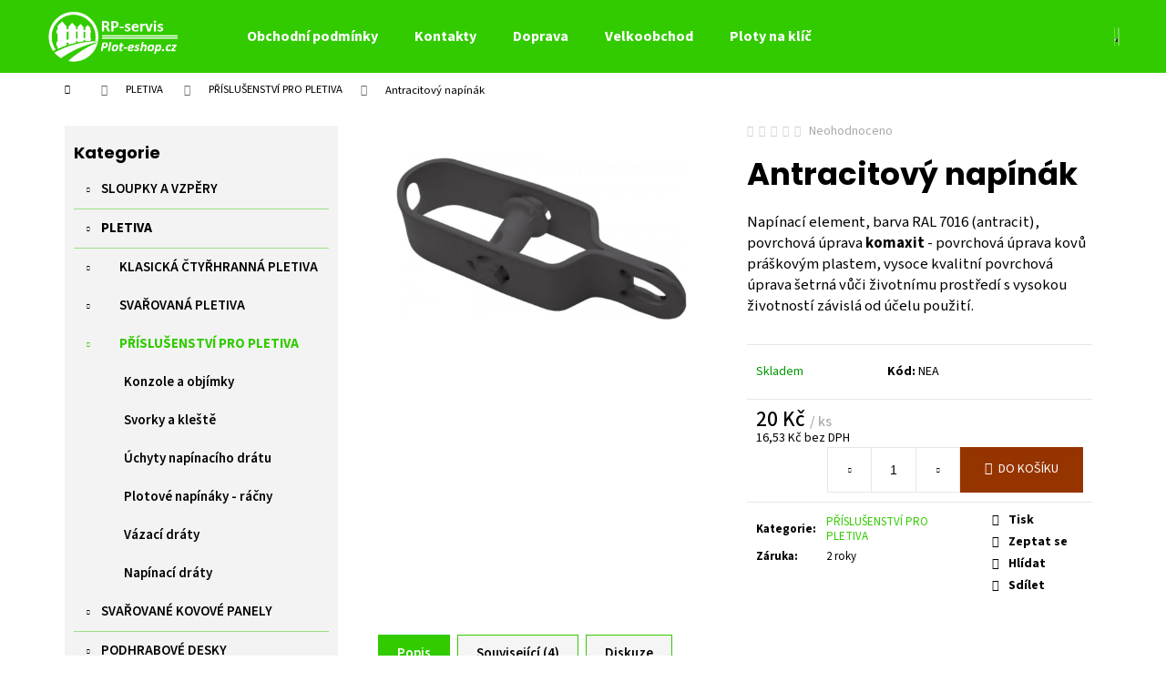

--- FILE ---
content_type: text/html; charset=utf-8
request_url: https://www.plot-eshop.cz/antracitovy-napinak/
body_size: 27568
content:
<!doctype html><html lang="cs" dir="ltr" class="header-background-dark external-fonts-loaded"><head><meta charset="utf-8" /><meta name="viewport" content="width=device-width,initial-scale=1" /><title>Antracitový napínák - ploty praha</title><link rel="preconnect" href="https://cdn.myshoptet.com" /><link rel="dns-prefetch" href="https://cdn.myshoptet.com" /><link rel="preload" href="https://cdn.myshoptet.com/prj/dist/master/cms/libs/jquery/jquery-1.11.3.min.js" as="script" /><link href="https://cdn.myshoptet.com/prj/dist/master/cms/templates/frontend_templates/shared/css/font-face/source-sans-3.css" rel="stylesheet"><link href="https://cdn.myshoptet.com/prj/dist/master/cms/templates/frontend_templates/shared/css/font-face/poppins.css" rel="stylesheet"><link href="https://cdn.myshoptet.com/prj/dist/master/shop/dist/font-shoptet-12.css.d637f40c301981789c16.css" rel="stylesheet"><script>
dataLayer = [];
dataLayer.push({'shoptet' : {
    "pageId": 1530,
    "pageType": "productDetail",
    "currency": "CZK",
    "currencyInfo": {
        "decimalSeparator": ",",
        "exchangeRate": 1,
        "priceDecimalPlaces": 2,
        "symbol": "K\u010d",
        "symbolLeft": 0,
        "thousandSeparator": " "
    },
    "language": "cs",
    "projectId": 376438,
    "product": {
        "id": 1635,
        "guid": "c0f9dc16-017d-11eb-88fa-0cc47a6c8f54",
        "hasVariants": false,
        "codes": [
            {
                "code": "NEA"
            }
        ],
        "code": "NEA",
        "name": "Antracitov\u00fd nap\u00edn\u00e1k",
        "appendix": "",
        "weight": 0,
        "currentCategory": "PLETIVA   | P\u0158\u00cdSLU\u0160ENSTV\u00cd PRO PLETIVA",
        "currentCategoryGuid": "98a38ed4-43ca-11ed-90ab-b8ca3a6a5ac4",
        "defaultCategory": "PLETIVA   | P\u0158\u00cdSLU\u0160ENSTV\u00cd PRO PLETIVA",
        "defaultCategoryGuid": "98a38ed4-43ca-11ed-90ab-b8ca3a6a5ac4",
        "currency": "CZK",
        "priceWithVat": 20
    },
    "stocks": [
        {
            "id": "ext",
            "title": "Sklad",
            "isDeliveryPoint": 0,
            "visibleOnEshop": 1
        }
    ],
    "cartInfo": {
        "id": null,
        "freeShipping": false,
        "freeShippingFrom": 15000,
        "leftToFreeGift": {
            "formattedPrice": "0 K\u010d",
            "priceLeft": 0
        },
        "freeGift": false,
        "leftToFreeShipping": {
            "priceLeft": 15000,
            "dependOnRegion": 0,
            "formattedPrice": "15 000 K\u010d"
        },
        "discountCoupon": [],
        "getNoBillingShippingPrice": {
            "withoutVat": 0,
            "vat": 0,
            "withVat": 0
        },
        "cartItems": [],
        "taxMode": "ORDINARY"
    },
    "cart": [],
    "customer": {
        "priceRatio": 1,
        "priceListId": 1,
        "groupId": null,
        "registered": false,
        "mainAccount": false
    }
}});
</script>
<meta property="og:type" content="website"><meta property="og:site_name" content="plot-eshop.cz"><meta property="og:url" content="https://www.plot-eshop.cz/antracitovy-napinak/"><meta property="og:title" content="Antracitový napínák - ploty praha"><meta name="author" content="ploty praha"><meta name="web_author" content="Shoptet.cz"><meta name="dcterms.rightsHolder" content="www.plot-eshop.cz"><meta name="robots" content="index,follow"><meta property="og:image" content="https://cdn.myshoptet.com/usr/www.plot-eshop.cz/user/shop/big/1635_antranap.png?5f918c11"><meta property="og:description" content="Antracitový napínák. Napínací element, barva RAL 7016 (antracit), povrchová úprava komaxit - povrchová úprava kovů práškovým plastem, vysoce kvalitní povrchová úprava šetrná vůči životnímu prostředí s vysokou životností závislá od účelu použití."><meta name="description" content="Antracitový napínák. Napínací element, barva RAL 7016 (antracit), povrchová úprava komaxit - povrchová úprava kovů práškovým plastem, vysoce kvalitní povrchová úprava šetrná vůči životnímu prostředí s vysokou životností závislá od účelu použití."><meta name="google-site-verification" content="LUA8Q00I2kufkDkvuB8MAAQhWeNlDZFpxsbUYmgyxtk"><meta property="product:price:amount" content="20"><meta property="product:price:currency" content="CZK"><style>:root {--color-primary: #32cb00;--color-primary-h: 105;--color-primary-s: 100%;--color-primary-l: 40%;--color-primary-hover: #32cb00;--color-primary-hover-h: 105;--color-primary-hover-s: 100%;--color-primary-hover-l: 40%;--color-secondary: #963400;--color-secondary-h: 21;--color-secondary-s: 100%;--color-secondary-l: 29%;--color-secondary-hover: #963400;--color-secondary-hover-h: 21;--color-secondary-hover-s: 100%;--color-secondary-hover-l: 29%;--color-tertiary: #E9E9E9;--color-tertiary-h: 0;--color-tertiary-s: 0%;--color-tertiary-l: 91%;--color-tertiary-hover: #E9E9E9;--color-tertiary-hover-h: 0;--color-tertiary-hover-s: 0%;--color-tertiary-hover-l: 91%;--color-header-background: #32cb00;--template-font: "Source Sans 3";--template-headings-font: "Poppins";--header-background-url: none;--cookies-notice-background: #1A1937;--cookies-notice-color: #F8FAFB;--cookies-notice-button-hover: #f5f5f5;--cookies-notice-link-hover: #27263f;--templates-update-management-preview-mode-content: "Náhled aktualizací šablony je aktivní pro váš prohlížeč."}</style>
    
    <link href="https://cdn.myshoptet.com/prj/dist/master/shop/dist/main-12.less.cbeb3006c3de8c1b385d.css" rel="stylesheet" />
        
    <script>var shoptet = shoptet || {};</script>
    <script src="https://cdn.myshoptet.com/prj/dist/master/shop/dist/main-3g-header.js.05f199e7fd2450312de2.js"></script>
<!-- User include --><!-- project html code header -->
<link href="https://www.plot-eshop.cz/user/documents/upload/style.css" rel="stylesheet" />

<style>

.voc-kontakt{
background-color:#f3f3f3;
max-width:250px;
text-align:center;
padding:3%;
    margin-left: auto;
    margin-right: auto;
}

.obrazek_voc{
max-width:200px;
}

.btn-cart-custom{
color: #fff;
    border-color: #32cb00;
    background-color: #32cb00;
}

.btn-cart-custom:hover{
    background-color: #fff;
}

/* Create two equal columns that floats next to each other */
.column-voc-1 {
  float: left;
  width: 60%;
  padding: 10px;
}

.column-voc-2 {
  float: left;
  width: 40%;
  padding: 10px;
}

/* Clear floats after the columns */
.row-voc:after {
  content: "";
  display: table;
  clear: both;
}

@media screen and (max-width: 600px) {
  .column-voc-1,.column-voc-2 {
    width: 100%;
  }
}

.shp-tab{
border-bottom:1px solid #32cb00;
}

.shp-tab.active a{
background-color:#32cb00;
color:#fff;
}

.shp-tabs-holder{
border-color:#32cb00;
}

.shp-tabs-holder ul.shp-tabs li a{
border-color:#32cb00;
font-weight:600;
font-size:15px;
border-bottom:none;
}

.categories li.active>a{
color:#32cb00;
}

#categories .expandable > a > span{
padding-top:9px;
}

.categories .topic.active>a{
color:#32cb00;
}

#categories a:hover{
color:#32cb00;
text-decoration:none;
}

#footer .footer-newsletter h4{
border:none;
}

#categories .expandable>.topic>a>span {
    padding-top: 9px;
}

.topic{
border-bottom:1px solid #32cb0075;
}

.sidebar-inner>div:first-child {
    background-color: #f3f3f3;
    padding:10px;
}

.sidebar-inner>div:first-childs h4{
padding:10px;
padding-top:20px;
}

.homepage-texts-wrapper .top-products-wrapper{
display:none;
}

.categories a {
    
    padding-top: 12px;
    padding-bottom: 12px;
    font-size: 15px;
    font-weight: 600;
}

</style>
<!-- /User include --><link rel="shortcut icon" href="/favicon.ico" type="image/x-icon" /><link rel="canonical" href="https://www.plot-eshop.cz/antracitovy-napinak/" />    <!-- Global site tag (gtag.js) - Google Analytics -->
    <script async src="https://www.googletagmanager.com/gtag/js?id=G-P0P4W32EHH"></script>
    <script>
        
        window.dataLayer = window.dataLayer || [];
        function gtag(){dataLayer.push(arguments);}
        

        
        gtag('js', new Date());

        
                gtag('config', 'G-P0P4W32EHH', {"groups":"GA4","send_page_view":false,"content_group":"productDetail","currency":"CZK","page_language":"cs"});
        
                gtag('config', 'AW-624524490', {"allow_enhanced_conversions":true});
        
        
        
        
        
                    gtag('event', 'page_view', {"send_to":"GA4","page_language":"cs","content_group":"productDetail","currency":"CZK"});
        
                gtag('set', 'currency', 'CZK');

        gtag('event', 'view_item', {
            "send_to": "UA",
            "items": [
                {
                    "id": "NEA",
                    "name": "Antracitov\u00fd nap\u00edn\u00e1k",
                    "category": "PLETIVA   \/ P\u0158\u00cdSLU\u0160ENSTV\u00cd PRO PLETIVA",
                                                            "price": 16.53
                }
            ]
        });
        
        
        
        
        
                    gtag('event', 'view_item', {"send_to":"GA4","page_language":"cs","content_group":"productDetail","value":16.530000000000001,"currency":"CZK","items":[{"item_id":"NEA","item_name":"Antracitov\u00fd nap\u00edn\u00e1k","item_category":"PLETIVA  ","item_category2":"P\u0158\u00cdSLU\u0160ENSTV\u00cd PRO PLETIVA","price":16.530000000000001,"quantity":1,"index":0}]});
        
        
        
        
        
        
        
        document.addEventListener('DOMContentLoaded', function() {
            if (typeof shoptet.tracking !== 'undefined') {
                for (var id in shoptet.tracking.bannersList) {
                    gtag('event', 'view_promotion', {
                        "send_to": "UA",
                        "promotions": [
                            {
                                "id": shoptet.tracking.bannersList[id].id,
                                "name": shoptet.tracking.bannersList[id].name,
                                "position": shoptet.tracking.bannersList[id].position
                            }
                        ]
                    });
                }
            }

            shoptet.consent.onAccept(function(agreements) {
                if (agreements.length !== 0) {
                    console.debug('gtag consent accept');
                    var gtagConsentPayload =  {
                        'ad_storage': agreements.includes(shoptet.config.cookiesConsentOptPersonalisation)
                            ? 'granted' : 'denied',
                        'analytics_storage': agreements.includes(shoptet.config.cookiesConsentOptAnalytics)
                            ? 'granted' : 'denied',
                                                                                                'ad_user_data': agreements.includes(shoptet.config.cookiesConsentOptPersonalisation)
                            ? 'granted' : 'denied',
                        'ad_personalization': agreements.includes(shoptet.config.cookiesConsentOptPersonalisation)
                            ? 'granted' : 'denied',
                        };
                    console.debug('update consent data', gtagConsentPayload);
                    gtag('consent', 'update', gtagConsentPayload);
                    dataLayer.push(
                        { 'event': 'update_consent' }
                    );
                }
            });
        });
    </script>
</head><body class="desktop id-1530 in-prislusenstvi-pro-pletiva template-12 type-product type-detail multiple-columns-body columns-3 ums_forms_redesign--off ums_a11y_category_page--on ums_discussion_rating_forms--off ums_flags_display_unification--on ums_a11y_login--on mobile-header-version-0"><noscript>
    <style>
        #header {
            padding-top: 0;
            position: relative !important;
            top: 0;
        }
        .header-navigation {
            position: relative !important;
        }
        .overall-wrapper {
            margin: 0 !important;
        }
        body:not(.ready) {
            visibility: visible !important;
        }
    </style>
    <div class="no-javascript">
        <div class="no-javascript__title">Musíte změnit nastavení vašeho prohlížeče</div>
        <div class="no-javascript__text">Podívejte se na: <a href="https://www.google.com/support/bin/answer.py?answer=23852">Jak povolit JavaScript ve vašem prohlížeči</a>.</div>
        <div class="no-javascript__text">Pokud používáte software na blokování reklam, může být nutné povolit JavaScript z této stránky.</div>
        <div class="no-javascript__text">Děkujeme.</div>
    </div>
</noscript>

        <div id="fb-root"></div>
        <script>
            window.fbAsyncInit = function() {
                FB.init({
//                    appId            : 'your-app-id',
                    autoLogAppEvents : true,
                    xfbml            : true,
                    version          : 'v19.0'
                });
            };
        </script>
        <script async defer crossorigin="anonymous" src="https://connect.facebook.net/cs_CZ/sdk.js"></script><a href="#content" class="skip-link sr-only">Přejít na obsah</a><div class="overall-wrapper">
    <div class="user-action">
                        <dialog id="login" class="dialog dialog--modal dialog--fullscreen js-dialog--modal" aria-labelledby="loginHeading">
        <div class="dialog__close dialog__close--arrow">
                        <button type="button" class="btn toggle-window-arr" data-dialog-close data-testid="backToShop">Zpět <span>do obchodu</span></button>
            </div>
        <div class="dialog__wrapper">
            <div class="dialog__content dialog__content--form">
                <div class="dialog__header">
                    <h2 id="loginHeading" class="dialog__heading dialog__heading--login">Přihlášení k vašemu účtu</h2>
                </div>
                <div id="customerLogin" class="dialog__body">
                    <form action="/action/Customer/Login/" method="post" id="formLoginIncluded" class="csrf-enabled formLogin" data-testid="formLogin"><input type="hidden" name="referer" value="" /><div class="form-group"><div class="input-wrapper email js-validated-element-wrapper no-label"><input type="email" name="email" class="form-control" autofocus placeholder="E-mailová adresa (např. jan@novak.cz)" data-testid="inputEmail" autocomplete="email" required /></div></div><div class="form-group"><div class="input-wrapper password js-validated-element-wrapper no-label"><input type="password" name="password" class="form-control" placeholder="Heslo" data-testid="inputPassword" autocomplete="current-password" required /><span class="no-display">Nemůžete vyplnit toto pole</span><input type="text" name="surname" value="" class="no-display" /></div></div><div class="form-group"><div class="login-wrapper"><button type="submit" class="btn btn-secondary btn-text btn-login" data-testid="buttonSubmit">Přihlásit se</button><div class="password-helper"><a href="/registrace/" data-testid="signup" rel="nofollow">Nová registrace</a><a href="/klient/zapomenute-heslo/" rel="nofollow">Zapomenuté heslo</a></div></div></div></form>
                </div>
            </div>
        </div>
    </dialog>
            </div>
<header id="header"><div class="container navigation-wrapper"><div class="site-name"><a href="/" data-testid="linkWebsiteLogo"><img src="https://cdn.myshoptet.com/usr/www.plot-eshop.cz/user/logos/logo_plot-eshop-removebg-preview_(1).png" alt="ploty praha" fetchpriority="low" /></a></div><nav id="navigation" aria-label="Hlavní menu" data-collapsible="true"><div class="navigation-in menu"><ul class="menu-level-1" role="menubar" data-testid="headerMenuItems"><li class="menu-item-39" role="none"><a href="/obchodni-podminky/" data-testid="headerMenuItem" role="menuitem" aria-expanded="false"><b>Obchodní podmínky</b></a></li>
<li class="menu-item-29" role="none"><a href="/kontakty/" data-testid="headerMenuItem" role="menuitem" aria-expanded="false"><b>Kontakty</b></a></li>
<li class="menu-item-1422" role="none"><a href="/doprava/" data-testid="headerMenuItem" role="menuitem" aria-expanded="false"><b>Doprava </b></a></li>
<li class="menu-item-external-30" role="none"><a href="https://www.plot-eshop.cz/registrace/" data-testid="headerMenuItem" role="menuitem" aria-expanded="false"><b>Velkoobchod</b></a></li>
<li class="menu-item-external-18" role="none"><a href="https://376438.myshoptet.com/ploty-na-klic-v-praze/" data-testid="headerMenuItem" role="menuitem" aria-expanded="false"><b>Ploty na klíč </b></a></li>
<li class="appended-category menu-item-854 ext" role="none"><a href="/sloupky-a-vzpery-/"><b>SLOUPKY A VZPĚRY</b><span class="submenu-arrow" role="menuitem"></span></a><ul class="menu-level-2 menu-level-2-appended" role="menu"><li class="menu-item-863" role="none"><a href="/plotove-sloupky-kulate/" data-testid="headerMenuItem" role="menuitem"><span>PLOTOVÉ SLOUPKY PRO KLASICKÁ PLETIVA</span></a></li><li class="menu-item-866" role="none"><a href="/sloupky-pro-svarovana-pletiva/" data-testid="headerMenuItem" role="menuitem"><span>SLOUPKY S MONTÁŽNÍ LIŠTOU PRO SVAŘOVANÁ PLETIVA</span></a></li><li class="menu-item-872" role="none"><a href="/vzperne-sloupky-vzpery/" data-testid="headerMenuItem" role="menuitem"><span>VZPĚRNÉ SLOUPKY - VZPĚRY</span></a></li><li class="menu-item-869" role="none"><a href="/jeklove-sloupky/" data-testid="headerMenuItem" role="menuitem"><span>ČTYŘHRANNÉ JEKLOVÉ SLOUPKY</span></a></li><li class="menu-item-1434" role="none"><a href="/silnostenne-jeklove-sloupky/" data-testid="headerMenuItem" role="menuitem"><span>SILNOSTĚNNÉ JEKLOVÉ SLOUPKY</span></a></li><li class="menu-item-1634" role="none"><a href="/kovove-sloupky-pro-betonovy-plot/" data-testid="headerMenuItem" role="menuitem"><span>KOVOVÉ SLOUPKY PRO BETONOVÝ PLOT</span></a></li><li class="menu-item-1527" role="none"><a href="/prislusenstvi-pro-sloupky-a-vzpery/" data-testid="headerMenuItem" role="menuitem"><span>PŘÍSLUŠENSTVÍ PRO SLOUPKY A VZPĚRY</span></a></li></ul></li><li class="appended-category menu-item-694 ext" role="none"><a href="/pletiva/"><b>PLETIVA  </b><span class="submenu-arrow" role="menuitem"></span></a><ul class="menu-level-2 menu-level-2-appended" role="menu"><li class="menu-item-730" role="none"><a href="/klasicka-pletiva/" data-testid="headerMenuItem" role="menuitem"><span>KLASICKÁ ČTYŘHRANNÁ PLETIVA</span></a></li><li class="menu-item-733" role="none"><a href="/svarovana-pletiva/" data-testid="headerMenuItem" role="menuitem"><span>SVAŘOVANÁ PLETIVA</span></a></li><li class="menu-item-1530" role="none"><a href="/prislusenstvi-pro-pletiva/" data-testid="headerMenuItem" role="menuitem"><span>PŘÍSLUŠENSTVÍ PRO PLETIVA</span></a></li></ul></li><li class="appended-category menu-item-697 ext" role="none"><a href="/svarovane-panely/"><b>SVAŘOVANÉ KOVOVÉ PANELY</b><span class="submenu-arrow" role="menuitem"></span></a><ul class="menu-level-2 menu-level-2-appended" role="menu"><li class="menu-item-787" role="none"><a href="/panely/" data-testid="headerMenuItem" role="menuitem"><span>PANELY PLOCHÉ - 2D</span></a></li><li class="menu-item-790" role="none"><a href="/svarovane-panely-3d/" data-testid="headerMenuItem" role="menuitem"><span>PANELY S PROLISEM - 3D</span></a></li><li class="menu-item-1533" role="none"><a href="/prislusenstvi-pro-svarovane-panely/" data-testid="headerMenuItem" role="menuitem"><span>PŘÍSLUŠENSTVÍ PRO SVAŘOVANÉ PANELY</span></a></li></ul></li><li class="appended-category menu-item-851 ext" role="none"><a href="/podhrabove-desky/"><b>PODHRABOVÉ DESKY</b><span class="submenu-arrow" role="menuitem"></span></a><ul class="menu-level-2 menu-level-2-appended" role="menu"><li class="menu-item-1470" role="none"><a href="/betonove-podhrabove-desky/" data-testid="headerMenuItem" role="menuitem"><span>Betonové podhrabové desky</span></a></li><li class="menu-item-1473" role="none"><a href="/plastove-podhrabove-desky/" data-testid="headerMenuItem" role="menuitem"><span>Plastové podhrabové desky</span></a></li><li class="menu-item-1536" role="none"><a href="/prislusenstvi-k-podhrabovym-deskam/" data-testid="headerMenuItem" role="menuitem"><span>Příslušenství k podhrabovým deskám</span></a></li></ul></li><li class="appended-category menu-item-860 ext" role="none"><a href="/brany-a-branky/"><b>BRÁNY A BRANKY</b><span class="submenu-arrow" role="menuitem"></span></a><ul class="menu-level-2 menu-level-2-appended" role="menu"><li class="menu-item-1155" role="none"><a href="/zahradni-branky/" data-testid="headerMenuItem" role="menuitem"><span>ZAHRADNÍ BRANKY PLETIVOVÉ</span></a></li><li class="menu-item-1158" role="none"><a href="/zahradni-brany/" data-testid="headerMenuItem" role="menuitem"><span>ZAHRADNÍ BRÁNY PLETIVOVÉ</span></a></li><li class="menu-item-1161" role="none"><a href="/branky-s-vyplni-svarovany-panel/" data-testid="headerMenuItem" role="menuitem"><span>BRANKY S VÝPLNÍ SVAŘOVANÝ PANEL A SVAŘOVANÁ SÍŤ</span></a></li><li class="menu-item-1164" role="none"><a href="/brany-s-vyplni-svarovany-panel/" data-testid="headerMenuItem" role="menuitem"><span>BRÁNY S VÝPLNÍ SVAŘOVANÝ PANEL A SVAŘOVANÁ SÍŤ</span></a></li><li class="menu-item-1224" role="none"><a href="/ram-branky-pro-vlastni-vypln/" data-testid="headerMenuItem" role="menuitem"><span>RÁM BRANKY PRO VLASTNÍ VÝPLŇ Š.1000 a 1100 mm</span></a></li><li class="menu-item-1227" role="none"><a href="/ram-brany-pro-vlasti-vypln/" data-testid="headerMenuItem" role="menuitem"><span>RÁM BRÁNY PRO VLASTNÍ VÝPLŇ PRO OTVOR Š. 3500 mm</span></a></li><li class="menu-item-1488" role="none"><a href="/ram-brany-pro-vlastni-vypln-pro-otvor-s--4000-mm/" data-testid="headerMenuItem" role="menuitem"><span>RÁM BRÁNY PRO VLASTNÍ VÝPLŇ PRO OTVOR Š. 4000 mm</span></a></li><li class="menu-item-1464" role="none"><a href="/samonosna-brana/" data-testid="headerMenuItem" role="menuitem"><span>SAMONOSNÉ BRÁNY</span></a></li><li class="menu-item-1539" role="none"><a href="/prislusenstvi-pro-brany-a-branky/" data-testid="headerMenuItem" role="menuitem"><span>PŘÍSLUŠENSTVÍ PRO BRÁNY A BRANKY</span></a></li></ul></li><li class="appended-category menu-item-763 ext" role="none"><a href="/plotove-zasteny/"><b>PLOTOVÁ ZASTÍNĚNÍ</b><span class="submenu-arrow" role="menuitem"></span></a><ul class="menu-level-2 menu-level-2-appended" role="menu"><li class="menu-item-1053" role="none"><a href="/stinici-tkaniny--stinici-uplety/" data-testid="headerMenuItem" role="menuitem"><span>STÍNÍCÍ TKANINY A STÍNÍCÍ ÚPLETY</span></a></li><li class="menu-item-1056" role="none"><a href="/bambus-a-rakos/" data-testid="headerMenuItem" role="menuitem"><span>BAMBUS A RÁKOS</span></a></li><li class="menu-item-1059" role="none"><a href="/stinici-pasky-pvc/" data-testid="headerMenuItem" role="menuitem"><span>STÍNÍCÍ PÁSKY PE - POLYETHYLEN</span></a></li><li class="menu-item-1062" role="none"><a href="/umely-zivy-plot/" data-testid="headerMenuItem" role="menuitem"><span>UMĚLÝ ŽIVÝ PLOT</span></a></li><li class="menu-item-1542" role="none"><a href="/prislusenstvi-4/" data-testid="headerMenuItem" role="menuitem"><span>PŘÍSLUŠENSTVÍ</span></a></li></ul></li><li class="appended-category menu-item-700 ext" role="none"><a href="/betonove-ploty/"><b>BETONOVÉ PLOTY</b><span class="submenu-arrow" role="menuitem"></span></a><ul class="menu-level-2 menu-level-2-appended" role="menu"><li class="menu-item-793" role="none"><a href="/prirodni-seda/" data-testid="headerMenuItem" role="menuitem"><span>PŘÍRODNÍ ŠEDÁ</span></a></li><li class="menu-item-796" role="none"><a href="/piskovec/" data-testid="headerMenuItem" role="menuitem"><span>PÍSKOVEC</span></a></li><li class="menu-item-1615" role="none"><a href="/hneda-3/" data-testid="headerMenuItem" role="menuitem"><span>HNĚDÁ</span></a></li><li class="menu-item-1597" role="none"><a href="/grafit/" data-testid="headerMenuItem" role="menuitem"><span>GRAFIT</span></a></li></ul></li><li class="appended-category menu-item-703" role="none"><a href="/provizorni-oploceni/"><b>PROVIZORNÍ OPLOCENÍ</b></a></li><li class="appended-category menu-item-706 ext" role="none"><a href="/plastove-plotovky/"><b>PLASTOVÉ PLOTOVKY</b><span class="submenu-arrow" role="menuitem"></span></a><ul class="menu-level-2 menu-level-2-appended" role="menu"><li class="menu-item-817" role="none"><a href="/plastove-plotovky-z-recyklatu/" data-testid="headerMenuItem" role="menuitem"><span>Plastové plotovky z recyklátu</span></a></li><li class="menu-item-820" role="none"><a href="/drevoplastove-plotovky-wpc/" data-testid="headerMenuItem" role="menuitem"><span>WPC KLASIK dřevoplastové plotovky</span></a></li><li class="menu-item-823" role="none"><a href="/wpc-premium-drevoplastove-plotovky/" data-testid="headerMenuItem" role="menuitem"><span>WPC PREMIUM dřevoplastové plotovky</span></a></li><li class="menu-item-826" role="none"><a href="/drevoplast-wpc/" data-testid="headerMenuItem" role="menuitem"><span>WPC DŘEVOPLUS PROFI</span></a></li><li class="menu-item-829" role="none"><a href="/wpc-pilwood/" data-testid="headerMenuItem" role="menuitem"><span>WPC PILWOOD</span></a></li></ul></li><li class="appended-category menu-item-832 ext" role="none"><a href="/nosniky-plotovych-poli/"><b>NOSNÍKY PLOTOVÝCH POLÍ  </b><span class="submenu-arrow" role="menuitem"></span></a><ul class="menu-level-2 menu-level-2-appended" role="menu"><li class="menu-item-838" role="none"><a href="/nosniky-plotovych-poli-na-miru/" data-testid="headerMenuItem" role="menuitem"><span>Nosníky plotových polí na míru</span></a></li><li class="menu-item-835" role="none"><a href="/nosniky-cele-tyce-6-m/" data-testid="headerMenuItem" role="menuitem"><span>Nosníky - celé tyče 6 m</span></a></li><li class="menu-item-1545" role="none"><a href="/prislusenstvi-5/" data-testid="headerMenuItem" role="menuitem"><span>PŘÍSLUŠENSTVÍ</span></a></li></ul></li><li class="appended-category menu-item-766 ext" role="none"><a href="/ostnate-a-ziletkove-draty--drzaky-a-bavolety-/"><b>OSTNATÉ DRÁTY A PLOTOVÉ ZABEZPEČENÍ</b><span class="submenu-arrow" role="menuitem"></span></a><ul class="menu-level-2 menu-level-2-appended" role="menu"><li class="menu-item-1344" role="none"><a href="/ostnaty-drat-/" data-testid="headerMenuItem" role="menuitem"><span>Ostnaté a žiletkové dráty a pilky</span></a></li><li class="menu-item-1347" role="none"><a href="/bavolety-drzaky-ostnateho-dratu-/" data-testid="headerMenuItem" role="menuitem"><span>Držáky ostnatého drátu - Bavolety</span></a></li></ul></li><li class="appended-category menu-item-857 ext" role="none"><a href="/zemni-vruty/"><b>KOTEVNÍ PATKY</b><span class="submenu-arrow" role="menuitem"></span></a><ul class="menu-level-2 menu-level-2-appended" role="menu"><li class="menu-item-1350" role="none"><a href="/patky-s-plotnou-na-podezdivku/" data-testid="headerMenuItem" role="menuitem"><span>Patky s plotnou na podezdívku</span></a></li></ul></li><li class="appended-category menu-item-1380 ext" role="none"><a href="/zamecnicka-vyroba/"><b>ZÁMEČNICKÁ VÝROBA</b><span class="submenu-arrow" role="menuitem"></span></a><ul class="menu-level-2 menu-level-2-appended" role="menu"><li class="menu-item-1383" role="none"><a href="/brany-a-branky-2/" data-testid="headerMenuItem" role="menuitem"><span>Rámy pro vlastní výplň - brány a branky </span></a></li><li class="menu-item-1386" role="none"><a href="/konzole-pro-uchyceni-pletiva/" data-testid="headerMenuItem" role="menuitem"><span>Konzole pro uchycení pletiva</span></a></li><li class="menu-item-1389" role="none"><a href="/haky-na-kvetinace/" data-testid="headerMenuItem" role="menuitem"><span>Háky na květináče</span></a></li><li class="menu-item-1392" role="none"><a href="/patky--uchyty-a-ostatni/" data-testid="headerMenuItem" role="menuitem"><span>Patky, úchyty a ostatní</span></a></li></ul></li><li class="appended-category menu-item-1428" role="none"><a href="/recyklovane-palisady/"><b>RECYKLOVANÉ PALISÁDY</b></a></li></ul></div><span class="navigation-close"></span></nav><div class="menu-helper" data-testid="hamburgerMenu"><span>Více</span></div>

    <div class="navigation-buttons">
                <a href="#" class="toggle-window" data-target="search" data-testid="linkSearchIcon"><span class="sr-only">Hledat</span></a>
                    
        <button class="top-nav-button top-nav-button-login" type="button" data-dialog-id="login" aria-haspopup="dialog" aria-controls="login" data-testid="signin">
            <span class="sr-only">Přihlášení</span>
        </button>
                    <a href="/kosik/" class="toggle-window cart-count" data-target="cart" data-testid="headerCart" rel="nofollow" aria-haspopup="dialog" aria-expanded="false" aria-controls="cart-widget"><span class="sr-only">Nákupní košík</span></a>
        <a href="#" class="toggle-window" data-target="navigation" data-testid="hamburgerMenu"><span class="sr-only">Menu</span></a>
    </div>

</div></header><!-- / header -->


<div id="content-wrapper" class="container content-wrapper">
    
                                <div class="breadcrumbs navigation-home-icon-wrapper" itemscope itemtype="https://schema.org/BreadcrumbList">
                                                                            <span id="navigation-first" data-basetitle="ploty praha" itemprop="itemListElement" itemscope itemtype="https://schema.org/ListItem">
                <a href="/" itemprop="item" class="navigation-home-icon"><span class="sr-only" itemprop="name">Domů</span></a>
                <span class="navigation-bullet">/</span>
                <meta itemprop="position" content="1" />
            </span>
                                <span id="navigation-1" itemprop="itemListElement" itemscope itemtype="https://schema.org/ListItem">
                <a href="/pletiva/" itemprop="item" data-testid="breadcrumbsSecondLevel"><span itemprop="name">PLETIVA  </span></a>
                <span class="navigation-bullet">/</span>
                <meta itemprop="position" content="2" />
            </span>
                                <span id="navigation-2" itemprop="itemListElement" itemscope itemtype="https://schema.org/ListItem">
                <a href="/prislusenstvi-pro-pletiva/" itemprop="item" data-testid="breadcrumbsSecondLevel"><span itemprop="name">PŘÍSLUŠENSTVÍ PRO PLETIVA</span></a>
                <span class="navigation-bullet">/</span>
                <meta itemprop="position" content="3" />
            </span>
                                            <span id="navigation-3" itemprop="itemListElement" itemscope itemtype="https://schema.org/ListItem" data-testid="breadcrumbsLastLevel">
                <meta itemprop="item" content="https://www.plot-eshop.cz/antracitovy-napinak/" />
                <meta itemprop="position" content="4" />
                <span itemprop="name" data-title="Antracitový napínák">Antracitový napínák <span class="appendix"></span></span>
            </span>
            </div>
            
    <div class="content-wrapper-in">
                                                <aside class="sidebar sidebar-left"  data-testid="sidebarMenu">
                                                                                                <div class="sidebar-inner">
                                                                                                        <div class="box box-bg-variant box-categories">    <div class="skip-link__wrapper">
        <span id="categories-start" class="skip-link__target js-skip-link__target sr-only" tabindex="-1">&nbsp;</span>
        <a href="#categories-end" class="skip-link skip-link--start sr-only js-skip-link--start">Přeskočit kategorie</a>
    </div>

<h4>Kategorie</h4>


<div id="categories"><div class="categories cat-01 expandable external" id="cat-854"><div class="topic"><a href="/sloupky-a-vzpery-/">SLOUPKY A VZPĚRY<span class="cat-trigger">&nbsp;</span></a></div>

    </div><div class="categories cat-02 expandable active expanded" id="cat-694"><div class="topic child-active"><a href="/pletiva/">PLETIVA  <span class="cat-trigger">&nbsp;</span></a></div>

                    <ul class=" active expanded">
                                        <li class="
                                 expandable                                 external">
                <a href="/klasicka-pletiva/">
                    KLASICKÁ ČTYŘHRANNÁ PLETIVA
                    <span class="cat-trigger">&nbsp;</span>                </a>
                                                            

    
                                                </li>
                                <li class="
                                 expandable                                 external">
                <a href="/svarovana-pletiva/">
                    SVAŘOVANÁ PLETIVA
                    <span class="cat-trigger">&nbsp;</span>                </a>
                                                            

    
                                                </li>
                                <li class="
                active                  expandable                 expanded                ">
                <a href="/prislusenstvi-pro-pletiva/">
                    PŘÍSLUŠENSTVÍ PRO PLETIVA
                    <span class="cat-trigger">&nbsp;</span>                </a>
                                                            

                    <ul class=" active expanded">
                                        <li >
                <a href="/konzole-a-objimky/">
                    Konzole a objímky
                                    </a>
                                                                </li>
                                <li >
                <a href="/svorky-a-spony/">
                    Svorky a kleště
                                    </a>
                                                                </li>
                                <li >
                <a href="/uchyty-napinaciho-dratu/">
                    Úchyty napínacího drátu
                                    </a>
                                                                </li>
                                <li >
                <a href="/plotove-napinaky-racny/">
                    Plotové napínáky - ráčny
                                    </a>
                                                                </li>
                                <li >
                <a href="/vazaci-draty/">
                    Vázací dráty
                                    </a>
                                                                </li>
                                <li >
                <a href="/napinaci-draty/">
                    Napínací dráty
                                    </a>
                                                                </li>
                </ul>
    
                                                </li>
                </ul>
    </div><div class="categories cat-01 expandable external" id="cat-697"><div class="topic"><a href="/svarovane-panely/">SVAŘOVANÉ KOVOVÉ PANELY<span class="cat-trigger">&nbsp;</span></a></div>

    </div><div class="categories cat-02 expandable external" id="cat-851"><div class="topic"><a href="/podhrabove-desky/">PODHRABOVÉ DESKY<span class="cat-trigger">&nbsp;</span></a></div>

    </div><div class="categories cat-01 expandable external" id="cat-860"><div class="topic"><a href="/brany-a-branky/">BRÁNY A BRANKY<span class="cat-trigger">&nbsp;</span></a></div>

    </div><div class="categories cat-02 expandable external" id="cat-763"><div class="topic"><a href="/plotove-zasteny/">PLOTOVÁ ZASTÍNĚNÍ<span class="cat-trigger">&nbsp;</span></a></div>

    </div><div class="categories cat-01 expandable external" id="cat-700"><div class="topic"><a href="/betonove-ploty/">BETONOVÉ PLOTY<span class="cat-trigger">&nbsp;</span></a></div>

    </div><div class="categories cat-02 expanded" id="cat-703"><div class="topic"><a href="/provizorni-oploceni/">PROVIZORNÍ OPLOCENÍ<span class="cat-trigger">&nbsp;</span></a></div></div><div class="categories cat-01 expandable external" id="cat-706"><div class="topic"><a href="/plastove-plotovky/">PLASTOVÉ PLOTOVKY<span class="cat-trigger">&nbsp;</span></a></div>

    </div><div class="categories cat-02 expandable external" id="cat-832"><div class="topic"><a href="/nosniky-plotovych-poli/">NOSNÍKY PLOTOVÝCH POLÍ  <span class="cat-trigger">&nbsp;</span></a></div>

    </div><div class="categories cat-01 expandable external" id="cat-766"><div class="topic"><a href="/ostnate-a-ziletkove-draty--drzaky-a-bavolety-/">OSTNATÉ DRÁTY A PLOTOVÉ ZABEZPEČENÍ<span class="cat-trigger">&nbsp;</span></a></div>

    </div><div class="categories cat-02 expandable external" id="cat-857"><div class="topic"><a href="/zemni-vruty/">KOTEVNÍ PATKY<span class="cat-trigger">&nbsp;</span></a></div>

    </div><div class="categories cat-01 expandable external" id="cat-1380"><div class="topic"><a href="/zamecnicka-vyroba/">ZÁMEČNICKÁ VÝROBA<span class="cat-trigger">&nbsp;</span></a></div>

    </div><div class="categories cat-02 expanded" id="cat-1428"><div class="topic"><a href="/recyklovane-palisady/">RECYKLOVANÉ PALISÁDY<span class="cat-trigger">&nbsp;</span></a></div></div>        </div>

    <div class="skip-link__wrapper">
        <a href="#categories-start" class="skip-link skip-link--end sr-only js-skip-link--end" tabindex="-1" hidden>Přeskočit kategorie</a>
        <span id="categories-end" class="skip-link__target js-skip-link__target sr-only" tabindex="-1">&nbsp;</span>
    </div>
</div>
                                                                                                            <div class="box box-bg-default box-sm box-onlinePayments"><h4><span>Přijímáme online platby</span></h4>
<p class="text-center">
    <img src="data:image/svg+xml,%3Csvg%20width%3D%22148%22%20height%3D%2234%22%20xmlns%3D%22http%3A%2F%2Fwww.w3.org%2F2000%2Fsvg%22%3E%3C%2Fsvg%3E" alt="Loga kreditních karet" width="148" height="34"  data-src="https://cdn.myshoptet.com/prj/dist/master/cms/img/common/payment_logos/payments.png" fetchpriority="low" />
</p>
</div>
                                                                                                            <div class="box box-bg-variant box-sm box-topProducts">        <div class="top-products-wrapper js-top10" >
        <h4><span>Top 10 produktů</span></h4>
        <ol class="top-products">
                            <li class="display-image">
                                            <a href="/antracitovy-sloupek-jeklovy-60-60-1-5-mm--vc-krytky-65x65-vyska-4000-mm/" class="top-products-image">
                            <img src="data:image/svg+xml,%3Csvg%20width%3D%22100%22%20height%3D%22100%22%20xmlns%3D%22http%3A%2F%2Fwww.w3.org%2F2000%2Fsvg%22%3E%3C%2Fsvg%3E" alt="60x60 zelený" width="100" height="100"  data-src="https://cdn.myshoptet.com/usr/www.plot-eshop.cz/user/shop/related/350_60x60-zeleny.png?5f918c11" fetchpriority="low" />
                        </a>
                                        <a href="/antracitovy-sloupek-jeklovy-60-60-1-5-mm--vc-krytky-65x65-vyska-4000-mm/" class="top-products-content">
                        <span class="top-products-name">  ZELENÝ SLOUPEK JEKLOVÝ 60/60/1,5 MM, VČ.KRYTKY 65X65 výška 4000 mm</span>
                        
                                                        <strong>
                                1 002 Kč
                                
    
                            </strong>
                                                    
                    </a>
                </li>
                            <li class="display-image">
                                            <a href="/zelena-branka-pilofor-super-sirka-1094mm--svarovany-panel-2d--50x200mm--fab-v--1980-mm/" class="top-products-image">
                            <img src="data:image/svg+xml,%3Csvg%20width%3D%22100%22%20height%3D%22100%22%20xmlns%3D%22http%3A%2F%2Fwww.w3.org%2F2000%2Fsvg%22%3E%3C%2Fsvg%3E" alt="2D3" width="100" height="100"  data-src="https://cdn.myshoptet.com/usr/www.plot-eshop.cz/user/shop/related/2142_2d3.png?5f918c11" fetchpriority="low" />
                        </a>
                                        <a href="/zelena-branka-pilofor-super-sirka-1094mm--svarovany-panel-2d--50x200mm--fab-v--1980-mm/" class="top-products-content">
                        <span class="top-products-name">  ZELENÁ BRANKA PILOFOR SUPER ŠÍŘKA 1094MM, SVAŘOVANÝ PANEL 2D, 50X200MM, FAB v. 1980 mm</span>
                        
                                                        <strong>
                                9 385 Kč
                                
    
                            </strong>
                                                    
                    </a>
                </li>
                            <li class="display-image">
                                            <a href="/zahradni-branka-celovyplet-s-pripravou-na-fab-s-1000-mm--v--1000-mm/" class="top-products-image">
                            <img src="data:image/svg+xml,%3Csvg%20width%3D%22100%22%20height%3D%22100%22%20xmlns%3D%22http%3A%2F%2Fwww.w3.org%2F2000%2Fsvg%22%3E%3C%2Fsvg%3E" alt="branka zelená savan" width="100" height="100"  data-src="https://cdn.myshoptet.com/usr/www.plot-eshop.cz/user/shop/related/1857-1_branka-zelena-savan.png?5f9294b7" fetchpriority="low" />
                        </a>
                                        <a href="/zahradni-branka-celovyplet-s-pripravou-na-fab-s-1000-mm--v--1000-mm/" class="top-products-content">
                        <span class="top-products-name">  ZELENÁ ZAHRADNÍ BRANKA CELOVÝPLET S PŘÍPRAVOU NA FAB Š.1000 MM, v. 1000 mm</span>
                        
                                                        <strong>
                                4 344 Kč
                                
    
                            </strong>
                                                    
                    </a>
                </li>
                            <li class="display-image">
                                            <a href="/zahradni-brana-se-spodnim-plechem-tzv--psanicko--s--3600-mm-v--2000-mm/" class="top-products-image">
                            <img src="data:image/svg+xml,%3Csvg%20width%3D%22100%22%20height%3D%22100%22%20xmlns%3D%22http%3A%2F%2Fwww.w3.org%2F2000%2Fsvg%22%3E%3C%2Fsvg%3E" alt="psanbr" width="100" height="100"  data-src="https://cdn.myshoptet.com/usr/www.plot-eshop.cz/user/shop/related/2070_psanbr.png?5f918c11" fetchpriority="low" />
                        </a>
                                        <a href="/zahradni-brana-se-spodnim-plechem-tzv--psanicko--s--3600-mm-v--2000-mm/" class="top-products-content">
                        <span class="top-products-name">  ZAHRADNÍ BRÁNA SE SPODNÍM PLECHEM - TZV. ,,PSANÍČKO&quot; Š. 3600 MM V. 2000 mm</span>
                        
                                                        <strong>
                                17 208 Kč
                                
    
                            </strong>
                                                    
                    </a>
                </li>
                            <li class="display-image">
                                            <a href="/ram-branky-pro-vlastni-vypln-s-1100-x-v-2000-mm-s-pricnikem/" class="top-products-image">
                            <img src="data:image/svg+xml,%3Csvg%20width%3D%22100%22%20height%3D%22100%22%20xmlns%3D%22http%3A%2F%2Fwww.w3.org%2F2000%2Fsvg%22%3E%3C%2Fsvg%3E" alt="příčník 1100" width="100" height="100"  data-src="https://cdn.myshoptet.com/usr/www.plot-eshop.cz/user/shop/related/3624-2_pricnik-1100.png?6347f3c0" fetchpriority="low" />
                        </a>
                                        <a href="/ram-branky-pro-vlastni-vypln-s-1100-x-v-2000-mm-s-pricnikem/" class="top-products-content">
                        <span class="top-products-name">  Rám branky pro vlastní výplň š.1100 x v.2000 mm s příčníkem</span>
                        
                                                        <strong>
                                10 290 Kč
                                
    
                            </strong>
                                                    
                    </a>
                </li>
                            <li class="display-image">
                                            <a href="/ram-brany-pro-vlastni-vypln-s-3500-x-v-2000-mm-s-pricnikem-pro-pohon/" class="top-products-image">
                            <img src="data:image/svg+xml,%3Csvg%20width%3D%22100%22%20height%3D%22100%22%20xmlns%3D%22http%3A%2F%2Fwww.w3.org%2F2000%2Fsvg%22%3E%3C%2Fsvg%3E" alt="brána 350 s příč." width="100" height="100"  data-src="https://cdn.myshoptet.com/usr/www.plot-eshop.cz/user/shop/related/3678_brana-350-s-pric.png?5f97246b" fetchpriority="low" />
                        </a>
                                        <a href="/ram-brany-pro-vlastni-vypln-s-3500-x-v-2000-mm-s-pricnikem-pro-pohon/" class="top-products-content">
                        <span class="top-products-name">  Rám brány pro vlastní výplň š.3500 x v.2000 mm s příčníkem pro pohon</span>
                        
                                                        <strong>
                                21 450 Kč
                                
    
                            </strong>
                                                    
                    </a>
                </li>
                            <li class="display-image">
                                            <a href="/samonosna-brana-4000x1800-mm-prava/" class="top-products-image">
                            <img src="data:image/svg+xml,%3Csvg%20width%3D%22100%22%20height%3D%22100%22%20xmlns%3D%22http%3A%2F%2Fwww.w3.org%2F2000%2Fsvg%22%3E%3C%2Fsvg%3E" alt="brana1 celek" width="100" height="100"  data-src="https://cdn.myshoptet.com/usr/www.plot-eshop.cz/user/shop/related/3852_brana1-celek.jpg?60c0b61d" fetchpriority="low" />
                        </a>
                                        <a href="/samonosna-brana-4000x1800-mm-prava/" class="top-products-content">
                        <span class="top-products-name">  Samonosná brána 4000x1800 mm pravá</span>
                        
                                                        <strong>
                                28 990 Kč
                                
    
                            </strong>
                                                    
                    </a>
                </li>
                            <li class="display-image">
                                            <a href="/zelene-pletivo-poplastovane-ideal-1-65-2-5-role-15m-se-zapletenym-napinacim-dratem--vyska-2000-mm/" class="top-products-image">
                            <img src="data:image/svg+xml,%3Csvg%20width%3D%22100%22%20height%3D%22100%22%20xmlns%3D%22http%3A%2F%2Fwww.w3.org%2F2000%2Fsvg%22%3E%3C%2Fsvg%3E" alt="se zapl. 15 m" width="100" height="100"  data-src="https://cdn.myshoptet.com/usr/www.plot-eshop.cz/user/shop/related/824_se-zapl--15-m.png?5f918c11" fetchpriority="low" />
                        </a>
                                        <a href="/zelene-pletivo-poplastovane-ideal-1-65-2-5-role-15m-se-zapletenym-napinacim-dratem--vyska-2000-mm/" class="top-products-content">
                        <span class="top-products-name">  ZELENÉ PLETIVO POPLASTOVANÉ IDEAL 1,65/2,5/ROLE 15M SE ZAPLETENÝM NAPÍNACÍM DRÁTEM, výška 2000 mm</span>
                        
                                                        <strong>
                                2 059 Kč
                                
    
                            </strong>
                                                    
                    </a>
                </li>
                            <li class="display-image">
                                            <a href="/zeleny-plotovy-panel-nylofor-3d-v--1030-mm/" class="top-products-image">
                            <img src="data:image/svg+xml,%3Csvg%20width%3D%22100%22%20height%3D%22100%22%20xmlns%3D%22http%3A%2F%2Fwww.w3.org%2F2000%2Fsvg%22%3E%3C%2Fsvg%3E" alt="nylo3Dzel" width="100" height="100"  data-src="https://cdn.myshoptet.com/usr/www.plot-eshop.cz/user/shop/related/1479_nylo3dzel.png?5f918c11" fetchpriority="low" />
                        </a>
                                        <a href="/zeleny-plotovy-panel-nylofor-3d-v--1030-mm/" class="top-products-content">
                        <span class="top-products-name">  ZELENÝ PLOTOVÝ PANEL NYLOFOR LIGHT 3D v. 1030 mm</span>
                        
                                                        <strong>
                                549 Kč
                                
    
                            </strong>
                                                    
                    </a>
                </li>
                            <li class="display-image">
                                            <a href="/plotovy-sloupek-damiplast-zeleny-zn-pvc--prumer-38mm--sila-steny-1-25mm--vyska--1400-mm/" class="top-products-image">
                            <img src="data:image/svg+xml,%3Csvg%20width%3D%22100%22%20height%3D%22100%22%20xmlns%3D%22http%3A%2F%2Fwww.w3.org%2F2000%2Fsvg%22%3E%3C%2Fsvg%3E" alt="sloupek 38 mm" width="100" height="100"  data-src="https://cdn.myshoptet.com/usr/www.plot-eshop.cz/user/shop/related/65_sloupek-38-mm.png?5f918c11" fetchpriority="low" />
                        </a>
                                        <a href="/plotovy-sloupek-damiplast-zeleny-zn-pvc--prumer-38mm--sila-steny-1-25mm--vyska--1400-mm/" class="top-products-content">
                        <span class="top-products-name">  PLOTOVÝ SLOUPEK  ZELENÝ ZN+PVC, PRŮMĚR 38MM, SÍLA STĚNY 1,25MM, VÝŠKA  1400 mm</span>
                        
                                                        <strong>
                                129 Kč
                                
    
                            </strong>
                                                    
                    </a>
                </li>
                    </ol>
    </div>
</div>
                                                                    </div>
                                                            </aside>
                            <main id="content" class="content narrow">
                            
<div class="p-detail" itemscope itemtype="https://schema.org/Product">

    
    <meta itemprop="name" content="Antracitový napínák" />
    <meta itemprop="category" content="Úvodní stránka &gt; PLETIVA   &gt; PŘÍSLUŠENSTVÍ PRO PLETIVA &gt; Antracitový napínák" />
    <meta itemprop="url" content="https://www.plot-eshop.cz/antracitovy-napinak/" />
    <meta itemprop="image" content="https://cdn.myshoptet.com/usr/www.plot-eshop.cz/user/shop/big/1635_antranap.png?5f918c11" />
            <meta itemprop="description" content="Napínací element, barva RAL 7016 (antracit), povrchová úprava komaxit - povrchová úprava kovů práškovým plastem, vysoce kvalitní povrchová úprava šetrná vůči životnímu prostředí s vysokou životností závislá od účelu použití." />
                                            
        <div class="p-detail-inner">

        <div class="p-data-wrapper">
            <div class="p-detail-inner-header">
                            <div class="stars-wrapper">
            
<span class="stars star-list">
                                                <span class="star star-off show-tooltip is-active productRatingAction" data-productid="1635" data-score="1" title="    Hodnocení:
            Neohodnoceno    "></span>
                    
                                                <span class="star star-off show-tooltip is-active productRatingAction" data-productid="1635" data-score="2" title="    Hodnocení:
            Neohodnoceno    "></span>
                    
                                                <span class="star star-off show-tooltip is-active productRatingAction" data-productid="1635" data-score="3" title="    Hodnocení:
            Neohodnoceno    "></span>
                    
                                                <span class="star star-off show-tooltip is-active productRatingAction" data-productid="1635" data-score="4" title="    Hodnocení:
            Neohodnoceno    "></span>
                    
                                                <span class="star star-off show-tooltip is-active productRatingAction" data-productid="1635" data-score="5" title="    Hodnocení:
            Neohodnoceno    "></span>
                    
    </span>
            <span class="stars-label">
                                Neohodnoceno                    </span>
        </div>
                    <h1>
                      Antracitový napínák                </h1>
            </div>

                            <div class="p-short-description" data-testid="productCardShortDescr">
                    <p><span>Napínací element, barva RAL 7016 (antracit), povrchová úprava </span><strong>komaxit</strong><span> - povrchová úprava kovů práškovým plastem, vysoce kvalitní povrchová úprava šetrná vůči životnímu prostředí s vysokou životností závislá od účelu použití.</span></p>
                </div>
            

            <form action="/action/Cart/addCartItem/" method="post" id="product-detail-form" class="pr-action csrf-enabled" data-testid="formProduct">
                <meta itemprop="productID" content="1635" /><meta itemprop="identifier" content="c0f9dc16-017d-11eb-88fa-0cc47a6c8f54" /><meta itemprop="sku" content="NEA" /><span itemprop="offers" itemscope itemtype="https://schema.org/Offer"><link itemprop="availability" href="https://schema.org/InStock" /><meta itemprop="url" content="https://www.plot-eshop.cz/antracitovy-napinak/" /><meta itemprop="price" content="20.00" /><meta itemprop="priceCurrency" content="CZK" /><link itemprop="itemCondition" href="https://schema.org/NewCondition" /><meta itemprop="warranty" content="2 roky" /></span><input type="hidden" name="productId" value="1635" /><input type="hidden" name="priceId" value="1638" /><input type="hidden" name="language" value="cs" />

                <div class="p-variants-block">
                                    <table class="detail-parameters">
                        <tbody>
                        
                        
                                                                                                </tbody>
                    </table>
                            </div>



            <div class="p-basic-info-block">
                <div class="block">
                                                            

    
    <span class="availability-label" style="color: #009901" data-testid="labelAvailability">
                    Skladem            </span>
    
                                </div>
                <div class="block">
                                            <span class="p-code">
        <span class="p-code-label">Kód:</span>
                    <span>NEA</span>
            </span>
                </div>
                <div class="block">
                                                        </div>
            </div>

                                        
            <div class="p-to-cart-block">
                            <div class="p-final-price-wrapper">
                                                            <strong class="price-final" data-testid="productCardPrice">
            <span class="price-final-holder">
                20 Kč
    
    
        <span class="pr-list-unit">
            /&nbsp;ks
    </span>
        </span>
    </strong>
                        <span class="price-additional">
                                        16,53 Kč
            bez DPH                            </span>
                        <span class="price-measure">
                    
                        </span>
                    
                </div>
                            <div class="p-add-to-cart-wrapper">
                                <div class="add-to-cart" data-testid="divAddToCart">
                
<span class="quantity">
    <span
        class="increase-tooltip js-increase-tooltip"
        data-trigger="manual"
        data-container="body"
        data-original-title="Není možné zakoupit více než 9999 ks."
        aria-hidden="true"
        role="tooltip"
        data-testid="tooltip">
    </span>

    <span
        class="decrease-tooltip js-decrease-tooltip"
        data-trigger="manual"
        data-container="body"
        data-original-title="Minimální množství, které lze zakoupit, je 1 ks."
        aria-hidden="true"
        role="tooltip"
        data-testid="tooltip">
    </span>
    <label>
        <input
            type="number"
            name="amount"
            value="1"
            class="amount"
            autocomplete="off"
            data-decimals="0"
                        step="1"
            min="1"
            max="9999"
            aria-label="Množství"
            data-testid="cartAmount"/>
    </label>

    <button
        class="increase"
        type="button"
        aria-label="Zvýšit množství o 1"
        data-testid="increase">
            <span class="increase__sign">&plus;</span>
    </button>

    <button
        class="decrease"
        type="button"
        aria-label="Snížit množství o 1"
        data-testid="decrease">
            <span class="decrease__sign">&minus;</span>
    </button>
</span>
                    
                <button type="submit" class="btn btn-conversion add-to-cart-button" data-testid="buttonAddToCart" aria-label="Do košíku Antracitový napínák">Do košíku</button>
            
            </div>
                            </div>
            </div>


            </form>

            
            

            <div class="p-param-block">
                <div class="detail-parameters-wrapper">
                    <table class="detail-parameters second">
                        <tr>
    <th>
        <span class="row-header-label">
            Kategorie<span class="row-header-label-colon">:</span>
        </span>
    </th>
    <td>
        <a href="/prislusenstvi-pro-pletiva/">PŘÍSLUŠENSTVÍ PRO PLETIVA</a>    </td>
</tr>
    <tr>
        <th>
            <span class="row-header-label">
                Záruka<span class="row-header-label-colon">:</span>
            </span>
        </th>
        <td>
            2 roky
        </td>
    </tr>
                    </table>
                </div>
                <div class="social-buttons-wrapper">
                    <div class="link-icons watchdog-active" data-testid="productDetailActionIcons">
    <a href="#" class="link-icon print" title="Tisknout produkt"><span>Tisk</span></a>
    <a href="/antracitovy-napinak:dotaz/" class="link-icon chat" title="Mluvit s prodejcem" rel="nofollow"><span>Zeptat se</span></a>
            <a href="/antracitovy-napinak:hlidat-cenu/" class="link-icon watchdog" title="Hlídat cenu" rel="nofollow"><span>Hlídat</span></a>
                <a href="#" class="link-icon share js-share-buttons-trigger" title="Sdílet produkt"><span>Sdílet</span></a>
    </div>
                        <div class="social-buttons no-display">
                    <div class="twitter">
                <script>
        window.twttr = (function(d, s, id) {
            var js, fjs = d.getElementsByTagName(s)[0],
                t = window.twttr || {};
            if (d.getElementById(id)) return t;
            js = d.createElement(s);
            js.id = id;
            js.src = "https://platform.twitter.com/widgets.js";
            fjs.parentNode.insertBefore(js, fjs);
            t._e = [];
            t.ready = function(f) {
                t._e.push(f);
            };
            return t;
        }(document, "script", "twitter-wjs"));
        </script>

<a
    href="https://twitter.com/share"
    class="twitter-share-button"
        data-lang="cs"
    data-url="https://www.plot-eshop.cz/antracitovy-napinak/"
>Tweet</a>

            </div>
                    <div class="facebook">
                <div
            data-layout="button_count"
        class="fb-like"
        data-action="like"
        data-show-faces="false"
        data-share="false"
                        data-width="285"
        data-height="26"
    >
</div>

            </div>
                                <div class="close-wrapper">
        <a href="#" class="close-after js-share-buttons-trigger" title="Sdílet produkt">Zavřít</a>
    </div>

            </div>
                </div>
            </div>


                                </div>

        <div class="p-image-wrapper">
            
            <div class="p-image" style="" data-testid="mainImage">
                

<a href="https://cdn.myshoptet.com/usr/www.plot-eshop.cz/user/shop/big/1635_antranap.png?5f918c11" class="p-main-image cloud-zoom cbox" data-href="https://cdn.myshoptet.com/usr/www.plot-eshop.cz/user/shop/orig/1635_antranap.png?5f918c11"><img src="https://cdn.myshoptet.com/usr/www.plot-eshop.cz/user/shop/big/1635_antranap.png?5f918c11" alt="Antranap" width="1024" height="768"  fetchpriority="high" />
</a>                


                

    

            </div>
            <div class="row">
                            </div>

        </div>
    </div>

    <div class="container container--bannersBenefit">
            </div>

        



        
    <div class="shp-tabs-wrapper p-detail-tabs-wrapper">
        <div class="row">
            <div class="col-sm-12 shp-tabs-row responsive-nav">
                <div class="shp-tabs-holder">
    <ul id="p-detail-tabs" class="shp-tabs p-detail-tabs visible-links" role="tablist">
                            <li class="shp-tab active" data-testid="tabDescription">
                <a href="#description" class="shp-tab-link" role="tab" data-toggle="tab">Popis</a>
            </li>
                                                <li class="shp-tab" data-testid="tabRelatedProducts">
                <a href="#productsRelated" class="shp-tab-link" role="tab" data-toggle="tab">Související (4)</a>
            </li>
                                                                                                         <li class="shp-tab" data-testid="tabDiscussion">
                                <a href="#productDiscussion" class="shp-tab-link" role="tab" data-toggle="tab">Diskuze</a>
            </li>
                                        </ul>
</div>
            </div>
            <div class="col-sm-12 ">
                <div id="tab-content" class="tab-content">
                                                                                                            <div id="description" class="tab-pane fade in active" role="tabpanel">
        <div class="description-inner">
            <div class="basic-description">
                
                                    <p>Popis produktu není dostupný</p>
                            </div>
            
        </div>
    </div>
                                                    
    <div id="productsRelated" class="tab-pane fade" role="tabpanel">

        <div class="products products-block products-additional p-switchable">
            
        
                    <div class="product col-sm-6 col-md-12 col-lg-6 active related-sm-screen-show">
    <div class="p" data-micro="product" data-micro-product-id="987" data-micro-identifier="4f4a20a0-f80c-11ea-a8fc-0cc47a6c9370" data-testid="productItem">
                    <a href="/antracitove-pletivo-bez-zapleteneho-napinaciho-dratu-2/" class="image">
                <img src="data:image/svg+xml,%3Csvg%20width%3D%22423%22%20height%3D%22318%22%20xmlns%3D%22http%3A%2F%2Fwww.w3.org%2F2000%2Fsvg%22%3E%3C%2Fsvg%3E" alt="Snímek obrazovky 2020 09 16 v 13.01.04" data-micro-image="https://cdn.myshoptet.com/usr/www.plot-eshop.cz/user/shop/big/987_snimek-obrazovky-2020-09-16-v--13-01-04.png?5f918c11" width="423" height="318"  data-src="https://cdn.myshoptet.com/usr/www.plot-eshop.cz/user/shop/detail/987_snimek-obrazovky-2020-09-16-v--13-01-04.png?5f918c11
" fetchpriority="low" />
                                                                                                                                    
    

    


            </a>
        
        <div class="p-in">

            <div class="p-in-in">
                <a href="/antracitove-pletivo-bez-zapleteneho-napinaciho-dratu-2/" class="name" data-micro="url">
                    <span data-micro="name" data-testid="productCardName">
                          ANTRACITOVÉ PLETIVO ZN+PVC 50, 1,65/2,5 BEZ ZAPLETENÉHO ND 1250 mm                    </span>
                </a>
                
                <div class="availability">
            <span style="color:#009901">
                Skladem            </span>
                                                            </div>
    
                            </div>

            <div class="p-bottom no-buttons">
                
                <div data-micro="offer"
    data-micro-price="1850.00"
    data-micro-price-currency="CZK"
    data-micro-warranty="2 roky"
            data-micro-availability="https://schema.org/InStock"
    >
                    <div class="prices">
                                                                                
                        
                        
                        
        <div class="price-additional">1 528,93 Kč&nbsp;bez DPH</div>
        <div class="price price-final" data-testid="productCardPrice">
        <strong>
                                        1 850 Kč
                    </strong>
        
    
        
    </div>


                        

                    </div>

                    

                                            <div class="p-tools">
                                                            <form action="/action/Cart/addCartItem/" method="post" class="pr-action csrf-enabled">
                                    <input type="hidden" name="language" value="cs" />
                                                                            <input type="hidden" name="priceId" value="990" />
                                                                        <input type="hidden" name="productId" value="987" />
                                                                            
<input type="hidden" name="amount" value="1" autocomplete="off" />
                                                                        <button type="submit" class="btn btn-cart add-to-cart-button" data-testid="buttonAddToCart" aria-label="Do košíku ANTRACITOVÉ PLETIVO ZN+PVC 50, 1,65/2,5 BEZ ZAPLETENÉHO ND 1250 mm"><span>Do košíku</span></button>
                                </form>
                                                                                    
    
                                                    </div>
                    
                                                                                            <p class="p-desc" data-micro="description" data-testid="productCardShortDescr">
                                Povrchová úprava Zn + PVC
Oko: 55 x 55 mm.
Síla drátu 1,5 drát a 2,5 mm včetně poplastování.
Bez zapleteného napínacího drátu
Barva antracit RAL 7016
Návin 25 m

                            </p>
                                                            

                </div>

            </div>

        </div>

        
    

                    <span class="p-code">
            Kód: <span data-micro="sku">PBD251000ANT2</span>
        </span>
    
    </div>
</div>
                        <div class="product col-sm-6 col-md-12 col-lg-6 active related-sm-screen-show">
    <div class="p" data-micro="product" data-micro-product-id="990" data-micro-identifier="c7f4e9d6-f80c-11ea-b696-0cc47a6c9370" data-testid="productItem">
                    <a href="/antracitove-pletivo-role-1500-mm/" class="image">
                <img src="data:image/svg+xml,%3Csvg%20width%3D%22423%22%20height%3D%22318%22%20xmlns%3D%22http%3A%2F%2Fwww.w3.org%2F2000%2Fsvg%22%3E%3C%2Fsvg%3E" alt="Snímek obrazovky 2020 09 16 v 13.01.04" data-micro-image="https://cdn.myshoptet.com/usr/www.plot-eshop.cz/user/shop/big/990_snimek-obrazovky-2020-09-16-v--13-01-04.png?5f918c11" width="423" height="318"  data-src="https://cdn.myshoptet.com/usr/www.plot-eshop.cz/user/shop/detail/990_snimek-obrazovky-2020-09-16-v--13-01-04.png?5f918c11
" fetchpriority="low" />
                                                                                                                                    
    

    


            </a>
        
        <div class="p-in">

            <div class="p-in-in">
                <a href="/antracitove-pletivo-role-1500-mm/" class="name" data-micro="url">
                    <span data-micro="name" data-testid="productCardName">
                          ANTRACITOVÉ PLETIVO ZN+PVC 50, 1,65/2,5 BEZ ZAPLETENÉHO ND 1500 mm                    </span>
                </a>
                
                <div class="availability">
            <span style="color:#009901">
                Skladem            </span>
                                                            </div>
    
                            </div>

            <div class="p-bottom no-buttons">
                
                <div data-micro="offer"
    data-micro-price="2220.00"
    data-micro-price-currency="CZK"
    data-micro-warranty="2 roky"
            data-micro-availability="https://schema.org/InStock"
    >
                    <div class="prices">
                                                                                
                        
                        
                        
        <div class="price-additional">1 834,71 Kč&nbsp;bez DPH</div>
        <div class="price price-final" data-testid="productCardPrice">
        <strong>
                                        2 220 Kč
                    </strong>
        
    
        
    </div>


                        

                    </div>

                    

                                            <div class="p-tools">
                                                            <form action="/action/Cart/addCartItem/" method="post" class="pr-action csrf-enabled">
                                    <input type="hidden" name="language" value="cs" />
                                                                            <input type="hidden" name="priceId" value="993" />
                                                                        <input type="hidden" name="productId" value="990" />
                                                                            
<input type="hidden" name="amount" value="1" autocomplete="off" />
                                                                        <button type="submit" class="btn btn-cart add-to-cart-button" data-testid="buttonAddToCart" aria-label="Do košíku ANTRACITOVÉ PLETIVO ZN+PVC 50, 1,65/2,5 BEZ ZAPLETENÉHO ND 1500 mm"><span>Do košíku</span></button>
                                </form>
                                                                                    
    
                                                    </div>
                    
                                                                                            <p class="p-desc" data-micro="description" data-testid="productCardShortDescr">
                                Povrchová úprava Zn + PVC
Oko: 55 x 55 mm.
Síla drátu 1,5 drát a 2,5 mm včetně poplastování.
Bez zapleteného napínacího drátu
Barva antracit RAL 7016
Návin 25 m



 

                            </p>
                                                            

                </div>

            </div>

        </div>

        
    

                    <span class="p-code">
            Kód: <span data-micro="sku">PBD251500ANT</span>
        </span>
    
    </div>
</div>
                        <div class="product col-sm-6 col-md-12 col-lg-6 active related-sm-screen-hide">
    <div class="p" data-micro="product" data-micro-product-id="993" data-micro-identifier="2a68a382-f80d-11ea-897e-0cc47a6c9370" data-testid="productItem">
                    <a href="/antracitove-pletivo-role-1600-mm/" class="image">
                <img src="data:image/svg+xml,%3Csvg%20width%3D%22423%22%20height%3D%22318%22%20xmlns%3D%22http%3A%2F%2Fwww.w3.org%2F2000%2Fsvg%22%3E%3C%2Fsvg%3E" alt="Snímek obrazovky 2020 09 16 v 13.01.04" data-shp-lazy="true" data-micro-image="https://cdn.myshoptet.com/usr/www.plot-eshop.cz/user/shop/big/993_snimek-obrazovky-2020-09-16-v--13-01-04.png?5f918c11" width="423" height="318"  data-src="https://cdn.myshoptet.com/usr/www.plot-eshop.cz/user/shop/detail/993_snimek-obrazovky-2020-09-16-v--13-01-04.png?5f918c11
" fetchpriority="low" />
                                                                                                                                    
    

    


            </a>
        
        <div class="p-in">

            <div class="p-in-in">
                <a href="/antracitove-pletivo-role-1600-mm/" class="name" data-micro="url">
                    <span data-micro="name" data-testid="productCardName">
                          ANTRACITOVÉ PLETIVO ZN+PVC 50, 1,65/2,5 BEZ ZAPLETENÉHO ND 1600 mm                    </span>
                </a>
                
                <div class="availability">
            <span style="color:#009901">
                Skladem            </span>
                                                            </div>
    
                            </div>

            <div class="p-bottom no-buttons">
                
                <div data-micro="offer"
    data-micro-price="2369.00"
    data-micro-price-currency="CZK"
    data-micro-warranty="2 roky"
            data-micro-availability="https://schema.org/InStock"
    >
                    <div class="prices">
                                                                                
                        
                        
                        
        <div class="price-additional">1 957,85 Kč&nbsp;bez DPH</div>
        <div class="price price-final" data-testid="productCardPrice">
        <strong>
                                        2 369 Kč
                    </strong>
        
    
        
    </div>


                        

                    </div>

                    

                                            <div class="p-tools">
                                                            <form action="/action/Cart/addCartItem/" method="post" class="pr-action csrf-enabled">
                                    <input type="hidden" name="language" value="cs" />
                                                                            <input type="hidden" name="priceId" value="996" />
                                                                        <input type="hidden" name="productId" value="993" />
                                                                            
<input type="hidden" name="amount" value="1" autocomplete="off" />
                                                                        <button type="submit" class="btn btn-cart add-to-cart-button" data-testid="buttonAddToCart" aria-label="Do košíku ANTRACITOVÉ PLETIVO ZN+PVC 50, 1,65/2,5 BEZ ZAPLETENÉHO ND 1600 mm"><span>Do košíku</span></button>
                                </form>
                                                                                    
    
                                                    </div>
                    
                                                                                            <p class="p-desc" data-micro="description" data-testid="productCardShortDescr">
                                Povrchová úprava Zn + PVC
Oko: 55 x 55 mm.
Síla drátu 1,5 drát a 2,5 mm včetně poplastování.
Bez zapleteného napínacího drátu
Barva antracit RAL 7016
Návin 25 m

                            </p>
                                                            

                </div>

            </div>

        </div>

        
    

                    <span class="p-code">
            Kód: <span data-micro="sku">PBD251000ANT3</span>
        </span>
    
    </div>
</div>
                        <div class="product col-sm-6 col-md-12 col-lg-6 active related-sm-screen-hide">
    <div class="p" data-micro="product" data-micro-product-id="996" data-micro-identifier="66b6bd88-f80d-11ea-b57b-0cc47a6c9370" data-testid="productItem">
                    <a href="/antracitove-pletivo-role-1800-mm/" class="image">
                <img src="data:image/svg+xml,%3Csvg%20width%3D%22423%22%20height%3D%22318%22%20xmlns%3D%22http%3A%2F%2Fwww.w3.org%2F2000%2Fsvg%22%3E%3C%2Fsvg%3E" alt="Snímek obrazovky 2020 09 16 v 13.01.04" data-micro-image="https://cdn.myshoptet.com/usr/www.plot-eshop.cz/user/shop/big/996_snimek-obrazovky-2020-09-16-v--13-01-04.png?5f918c11" width="423" height="318"  data-src="https://cdn.myshoptet.com/usr/www.plot-eshop.cz/user/shop/detail/996_snimek-obrazovky-2020-09-16-v--13-01-04.png?5f918c11
" fetchpriority="low" />
                                                                                                                                    
    

    


            </a>
        
        <div class="p-in">

            <div class="p-in-in">
                <a href="/antracitove-pletivo-role-1800-mm/" class="name" data-micro="url">
                    <span data-micro="name" data-testid="productCardName">
                          ANTRACITOVÉ PLETIVO ZN+PVC 50, 1,65/2,5 BEZ ZAPLETENÉHO ND 1800 mm                    </span>
                </a>
                
                <div class="availability">
            <span style="color:#009901">
                Skladem            </span>
                                                            </div>
    
                            </div>

            <div class="p-bottom no-buttons">
                
                <div data-micro="offer"
    data-micro-price="2965.00"
    data-micro-price-currency="CZK"
    data-micro-warranty="2 roky"
            data-micro-availability="https://schema.org/InStock"
    >
                    <div class="prices">
                                                                                
                        
                        
                        
        <div class="price-additional">2 450,41 Kč&nbsp;bez DPH</div>
        <div class="price price-final" data-testid="productCardPrice">
        <strong>
                                        2 965 Kč
                    </strong>
        
    
        
    </div>


                        

                    </div>

                    

                                            <div class="p-tools">
                                                            <form action="/action/Cart/addCartItem/" method="post" class="pr-action csrf-enabled">
                                    <input type="hidden" name="language" value="cs" />
                                                                            <input type="hidden" name="priceId" value="999" />
                                                                        <input type="hidden" name="productId" value="996" />
                                                                            
<input type="hidden" name="amount" value="1" autocomplete="off" />
                                                                        <button type="submit" class="btn btn-cart add-to-cart-button" data-testid="buttonAddToCart" aria-label="Do košíku ANTRACITOVÉ PLETIVO ZN+PVC 50, 1,65/2,5 BEZ ZAPLETENÉHO ND 1800 mm"><span>Do košíku</span></button>
                                </form>
                                                                                    
    
                                                    </div>
                    
                                                                                            <p class="p-desc" data-micro="description" data-testid="productCardShortDescr">
                                Povrchová úprava Zn + PVC
Oko: 55 x 55 mm.
Síla drátu 1,5 drát a 2,5 mm včetně poplastování.
Bez zapleteného napínacího drátu
Barva antracit RAL 7016
Návin 25 m

                            </p>
                                                            

                </div>

            </div>

        </div>

        
    

                    <span class="p-code">
            Kód: <span data-micro="sku">PBD251000ANT4</span>
        </span>
    
    </div>
</div>
            </div>

                    <div class="browse-p">
                <a href="#" class="btn btn-default p-all">Zobrazit všechny související produkty</a>
                            </div>
        
    </div>
                                                                                                            <div id="productDiscussion" class="tab-pane fade" role="tabpanel" data-testid="areaDiscussion">
        <div id="discussionWrapper" class="discussion-wrapper unveil-wrapper" data-parent-tab="productDiscussion" data-testid="wrapperDiscussion">
                                    
    <div class="discussionContainer js-discussion-container" data-editorid="discussion">
                    <p data-testid="textCommentNotice">Buďte první, kdo napíše příspěvek k této položce. </p>
                                                        <div class="add-comment discussion-form-trigger" data-unveil="discussion-form" aria-expanded="false" aria-controls="discussion-form" role="button">
                <span class="link-like comment-icon" data-testid="buttonAddComment">Přidat komentář</span>
                        </div>
                        <div id="discussion-form" class="discussion-form vote-form js-hidden">
                            <form action="/action/ProductDiscussion/addPost/" method="post" id="formDiscussion" data-testid="formDiscussion">
    <input type="hidden" name="formId" value="9" />
    <input type="hidden" name="discussionEntityId" value="1635" />
            <div class="row">
        <div class="form-group col-xs-12 col-sm-6">
            <input type="text" name="fullName" value="" id="fullName" class="form-control" placeholder="Jméno" data-testid="inputUserName"/>
                        <span class="no-display">Nevyplňujte toto pole:</span>
            <input type="text" name="surname" value="" class="no-display" />
        </div>
        <div class="form-group js-validated-element-wrapper no-label col-xs-12 col-sm-6">
            <input type="email" name="email" value="" id="email" class="form-control js-validate-required" placeholder="E-mail" data-testid="inputEmail"/>
        </div>
        <div class="col-xs-12">
            <div class="form-group">
                <input type="text" name="title" id="title" class="form-control" placeholder="Název" data-testid="inputTitle" />
            </div>
            <div class="form-group no-label js-validated-element-wrapper">
                <textarea name="message" id="message" class="form-control js-validate-required" rows="7" placeholder="Komentář" data-testid="inputMessage"></textarea>
            </div>
                                <div class="form-group js-validated-element-wrapper consents consents-first">
            <input
                type="hidden"
                name="consents[]"
                id="discussionConsents37"
                value="37"
                                                        data-special-message="validatorConsent"
                            />
                                        <label for="discussionConsents37" class="whole-width">
                                        Vložením komentáře souhlasíte s <a href="/podminky-ochrany-osobnich-udaju/" target="_blank" rel="noopener noreferrer">podmínkami ochrany osobních údajů</a>
                </label>
                    </div>
                            <fieldset class="box box-sm box-bg-default">
    <h4>Bezpečnostní kontrola</h4>
    <div class="form-group captcha-image">
        <img src="[data-uri]" alt="" data-testid="imageCaptcha" width="150" height="40"  fetchpriority="low" />
    </div>
    <div class="form-group js-validated-element-wrapper smart-label-wrapper">
        <label for="captcha"><span class="required-asterisk">Opište text z obrázku</span></label>
        <input type="text" id="captcha" name="captcha" class="form-control js-validate js-validate-required">
    </div>
</fieldset>
            <div class="form-group">
                <input type="submit" value="Odeslat komentář" class="btn btn-sm btn-primary" data-testid="buttonSendComment" />
            </div>
        </div>
    </div>
</form>

                    </div>
                    </div>

        </div>
    </div>
                                                        </div>
            </div>
        </div>
    </div>
</div>
                    </main>
    </div>
    
            
    
                    <div id="cart-widget" class="content-window cart-window" role="dialog" aria-hidden="true">
                <div class="content-window-in cart-window-in">
                                <button type="button" class="btn toggle-window-arr toggle-window" data-target="cart" data-testid="backToShop" aria-controls="cart-widget">Zpět <span>do obchodu</span></button>
                        <div class="container place-cart-here">
                        <div class="loader-overlay">
                            <div class="loader"></div>
                        </div>
                    </div>
                </div>
            </div>
            <div class="content-window search-window" itemscope itemtype="https://schema.org/WebSite">
                <meta itemprop="headline" content="PŘÍSLUŠENSTVÍ PRO PLETIVA"/><meta itemprop="url" content="https://www.plot-eshop.cz"/><meta itemprop="text" content="Antracitový napínák. Napínací element, barva RAL 7016 (antracit), povrchová úprava komaxit - povrchová úprava kovů práškovým plastem, vysoce kvalitní povrchová úprava šetrná vůči životnímu prostředí s vysokou životností závislá od účelu použití."/>                <div class="content-window-in search-window-in">
                                <button type="button" class="btn toggle-window-arr toggle-window" data-target="search" data-testid="backToShop" aria-controls="cart-widget">Zpět <span>do obchodu</span></button>
                        <div class="container">
                        <div class="search"><h2>Co potřebujete najít?</h2><form action="/action/ProductSearch/prepareString/" method="post"
    id="formSearchForm" class="search-form compact-form js-search-main"
    itemprop="potentialAction" itemscope itemtype="https://schema.org/SearchAction" data-testid="searchForm">
    <fieldset>
        <meta itemprop="target"
            content="https://www.plot-eshop.cz/vyhledavani/?string={string}"/>
        <input type="hidden" name="language" value="cs"/>
        
            
<input
    type="search"
    name="string"
        class="query-input form-control search-input js-search-input lg"
    placeholder="Napište, co hledáte"
    autocomplete="off"
    required
    itemprop="query-input"
    aria-label="Vyhledávání"
    data-testid="searchInput"
>
            <button type="submit" class="btn btn-default btn-arrow-right btn-lg" data-testid="searchBtn"><span class="sr-only">Hledat</span></button>
        
    </fieldset>
</form>
<h3>Doporučujeme</h3><div class="recommended-products"><a href="#" class="browse next"><span class="sr-only">Následující</span></a><a href="#" class="browse prev inactive"><span class="sr-only">Předchozí</span></a><div class="indicator"><div></div></div><div class="row active"><div class="col-sm-4"><a href="/antracitovy-sloupek-jeklovy-60-60-1-5-mm--vc-krytky-65x65-vyska-4000-mm/" class="recommended-product"><img src="data:image/svg+xml,%3Csvg%20width%3D%22100%22%20height%3D%22100%22%20xmlns%3D%22http%3A%2F%2Fwww.w3.org%2F2000%2Fsvg%22%3E%3C%2Fsvg%3E" alt="60x60 zelený" width="100" height="100"  data-src="https://cdn.myshoptet.com/usr/www.plot-eshop.cz/user/shop/related/350_60x60-zeleny.png?5f918c11" fetchpriority="low" />                        <span class="p-bottom">
                            <strong class="name" data-testid="productCardName">  ZELENÝ SLOUPEK JEKLOVÝ 60/60/1,5 MM, VČ.KRYTKY 65X65 výška 4000 mm</strong>

                                                            <strong class="price price-final" data-testid="productCardPrice">1 002 Kč</strong>
                            
                                                    </span>
</a></div><div class="col-sm-4"><a href="/zelena-branka-pilofor-super-sirka-1094mm--svarovany-panel-2d--50x200mm--fab-v--1980-mm/" class="recommended-product"><img src="data:image/svg+xml,%3Csvg%20width%3D%22100%22%20height%3D%22100%22%20xmlns%3D%22http%3A%2F%2Fwww.w3.org%2F2000%2Fsvg%22%3E%3C%2Fsvg%3E" alt="2D3" width="100" height="100"  data-src="https://cdn.myshoptet.com/usr/www.plot-eshop.cz/user/shop/related/2142_2d3.png?5f918c11" fetchpriority="low" />                        <span class="p-bottom">
                            <strong class="name" data-testid="productCardName">  ZELENÁ BRANKA PILOFOR SUPER ŠÍŘKA 1094MM, SVAŘOVANÝ PANEL 2D, 50X200MM, FAB v. 1980 mm</strong>

                                                            <strong class="price price-final" data-testid="productCardPrice">9 385 Kč</strong>
                            
                                                    </span>
</a></div><div class="col-sm-4 active"><a href="/zahradni-branka-celovyplet-s-pripravou-na-fab-s-1000-mm--v--1000-mm/" class="recommended-product"><img src="data:image/svg+xml,%3Csvg%20width%3D%22100%22%20height%3D%22100%22%20xmlns%3D%22http%3A%2F%2Fwww.w3.org%2F2000%2Fsvg%22%3E%3C%2Fsvg%3E" alt="branka zelená savan" width="100" height="100"  data-src="https://cdn.myshoptet.com/usr/www.plot-eshop.cz/user/shop/related/1857-1_branka-zelena-savan.png?5f9294b7" fetchpriority="low" />                        <span class="p-bottom">
                            <strong class="name" data-testid="productCardName">  ZELENÁ ZAHRADNÍ BRANKA CELOVÝPLET S PŘÍPRAVOU NA FAB Š.1000 MM, v. 1000 mm</strong>

                                                            <strong class="price price-final" data-testid="productCardPrice">4 344 Kč</strong>
                            
                                                    </span>
</a></div></div><div class="row"><div class="col-sm-4"><a href="/zahradni-brana-se-spodnim-plechem-tzv--psanicko--s--3600-mm-v--2000-mm/" class="recommended-product"><img src="data:image/svg+xml,%3Csvg%20width%3D%22100%22%20height%3D%22100%22%20xmlns%3D%22http%3A%2F%2Fwww.w3.org%2F2000%2Fsvg%22%3E%3C%2Fsvg%3E" alt="psanbr" width="100" height="100"  data-src="https://cdn.myshoptet.com/usr/www.plot-eshop.cz/user/shop/related/2070_psanbr.png?5f918c11" fetchpriority="low" />                        <span class="p-bottom">
                            <strong class="name" data-testid="productCardName">  ZAHRADNÍ BRÁNA SE SPODNÍM PLECHEM - TZV. ,,PSANÍČKO&quot; Š. 3600 MM V. 2000 mm</strong>

                                                            <strong class="price price-final" data-testid="productCardPrice">17 208 Kč</strong>
                            
                                                    </span>
</a></div><div class="col-sm-4"><a href="/ram-branky-pro-vlastni-vypln-s-1100-x-v-2000-mm-s-pricnikem/" class="recommended-product"><img src="data:image/svg+xml,%3Csvg%20width%3D%22100%22%20height%3D%22100%22%20xmlns%3D%22http%3A%2F%2Fwww.w3.org%2F2000%2Fsvg%22%3E%3C%2Fsvg%3E" alt="příčník 1100" width="100" height="100"  data-src="https://cdn.myshoptet.com/usr/www.plot-eshop.cz/user/shop/related/3624-2_pricnik-1100.png?6347f3c0" fetchpriority="low" />                        <span class="p-bottom">
                            <strong class="name" data-testid="productCardName">  Rám branky pro vlastní výplň š.1100 x v.2000 mm s příčníkem</strong>

                                                            <strong class="price price-final" data-testid="productCardPrice">10 290 Kč</strong>
                            
                                                    </span>
</a></div><div class="col-sm-4"><a href="/ram-brany-pro-vlastni-vypln-s-3500-x-v-2000-mm-s-pricnikem-pro-pohon/" class="recommended-product"><img src="data:image/svg+xml,%3Csvg%20width%3D%22100%22%20height%3D%22100%22%20xmlns%3D%22http%3A%2F%2Fwww.w3.org%2F2000%2Fsvg%22%3E%3C%2Fsvg%3E" alt="brána 350 s příč." width="100" height="100"  data-src="https://cdn.myshoptet.com/usr/www.plot-eshop.cz/user/shop/related/3678_brana-350-s-pric.png?5f97246b" fetchpriority="low" />                        <span class="p-bottom">
                            <strong class="name" data-testid="productCardName">  Rám brány pro vlastní výplň š.3500 x v.2000 mm s příčníkem pro pohon</strong>

                                                            <strong class="price price-final" data-testid="productCardPrice">21 450 Kč</strong>
                            
                                                    </span>
</a></div></div><div class="row"><div class="col-sm-4"><a href="/samonosna-brana-4000x1800-mm-prava/" class="recommended-product"><img src="data:image/svg+xml,%3Csvg%20width%3D%22100%22%20height%3D%22100%22%20xmlns%3D%22http%3A%2F%2Fwww.w3.org%2F2000%2Fsvg%22%3E%3C%2Fsvg%3E" alt="brana1 celek" width="100" height="100"  data-src="https://cdn.myshoptet.com/usr/www.plot-eshop.cz/user/shop/related/3852_brana1-celek.jpg?60c0b61d" fetchpriority="low" />                        <span class="p-bottom">
                            <strong class="name" data-testid="productCardName">  Samonosná brána 4000x1800 mm pravá</strong>

                                                            <strong class="price price-final" data-testid="productCardPrice">28 990 Kč</strong>
                            
                                                    </span>
</a></div><div class="col-sm-4"><a href="/zelene-pletivo-poplastovane-ideal-1-65-2-5-role-15m-se-zapletenym-napinacim-dratem--vyska-2000-mm/" class="recommended-product"><img src="data:image/svg+xml,%3Csvg%20width%3D%22100%22%20height%3D%22100%22%20xmlns%3D%22http%3A%2F%2Fwww.w3.org%2F2000%2Fsvg%22%3E%3C%2Fsvg%3E" alt="se zapl. 15 m" width="100" height="100"  data-src="https://cdn.myshoptet.com/usr/www.plot-eshop.cz/user/shop/related/824_se-zapl--15-m.png?5f918c11" fetchpriority="low" />                        <span class="p-bottom">
                            <strong class="name" data-testid="productCardName">  ZELENÉ PLETIVO POPLASTOVANÉ IDEAL 1,65/2,5/ROLE 15M SE ZAPLETENÝM NAPÍNACÍM DRÁTEM, výška 2000 mm</strong>

                                                            <strong class="price price-final" data-testid="productCardPrice">2 059 Kč</strong>
                            
                                                    </span>
</a></div><div class="col-sm-4"><a href="/zeleny-plotovy-panel-nylofor-3d-v--1030-mm/" class="recommended-product"><img src="data:image/svg+xml,%3Csvg%20width%3D%22100%22%20height%3D%22100%22%20xmlns%3D%22http%3A%2F%2Fwww.w3.org%2F2000%2Fsvg%22%3E%3C%2Fsvg%3E" alt="nylo3Dzel" width="100" height="100"  data-src="https://cdn.myshoptet.com/usr/www.plot-eshop.cz/user/shop/related/1479_nylo3dzel.png?5f918c11" fetchpriority="low" />                        <span class="p-bottom">
                            <strong class="name" data-testid="productCardName">  ZELENÝ PLOTOVÝ PANEL NYLOFOR LIGHT 3D v. 1030 mm</strong>

                                                            <strong class="price price-final" data-testid="productCardPrice">549 Kč</strong>
                            
                                                    </span>
</a></div></div></div></div>
                    </div>
                </div>
            </div>
            
</div>
        
        
                            <footer id="footer">
                    <h2 class="sr-only">Zápatí</h2>
                    
            <div class="container footer-newsletter">
            <div class="newsletter-header">
                <h4 class="topic"><span>Odebírat newsletter</span></h4>
                <p>Nezmeškejte žádné novinky či slevy! </p>
            </div>
                            <form action="/action/MailForm/subscribeToNewsletters/" method="post" id="formNewsletter" class="subscribe-form compact-form">
    <fieldset>
        <input type="hidden" name="formId" value="2" />
                <span class="no-display">Nevyplňujte toto pole:</span>
        <input type="text" name="surname" class="no-display" />
        <div class="validator-msg-holder js-validated-element-wrapper">
            <input type="email" name="email" class="form-control" placeholder="Vaše e-mailová adresa" required />
        </div>
                                <br />
            <div>
                                    <div class="form-group js-validated-element-wrapper consents consents-first">
            <input
                type="hidden"
                name="consents[]"
                id="newsletterConsents31"
                value="31"
                                                        data-special-message="validatorConsent"
                            />
                                        <label for="newsletterConsents31" class="whole-width">
                                        Vložením e-mailu souhlasíte s <a href="/podminky-ochrany-osobnich-udaju/" target="_blank" rel="noopener noreferrer">podmínkami ochrany osobních údajů</a>
                </label>
                    </div>
                </div>
                <fieldset class="box box-sm box-bg-default">
    <h4>Bezpečnostní kontrola</h4>
    <div class="form-group captcha-image">
        <img src="[data-uri]" alt="" data-testid="imageCaptcha" width="150" height="40"  fetchpriority="low" />
    </div>
    <div class="form-group js-validated-element-wrapper smart-label-wrapper">
        <label for="captcha"><span class="required-asterisk">Opište text z obrázku</span></label>
        <input type="text" id="captcha" name="captcha" class="form-control js-validate js-validate-required">
    </div>
</fieldset>
        <button type="submit" class="btn btn-default btn-arrow-right"><span class="sr-only">Přihlásit se</span></button>
    </fieldset>
</form>

                    </div>
    
                                                            
            
                    
                        <div class="container footer-bottom">
                            <span id="signature" style="display: inline-block !important; visibility: visible !important;"><a href="https://www.shoptet.cz/?utm_source=footer&utm_medium=link&utm_campaign=create_by_shoptet" class="image" target="_blank"><img src="data:image/svg+xml,%3Csvg%20width%3D%2217%22%20height%3D%2217%22%20xmlns%3D%22http%3A%2F%2Fwww.w3.org%2F2000%2Fsvg%22%3E%3C%2Fsvg%3E" data-src="https://cdn.myshoptet.com/prj/dist/master/cms/img/common/logo/shoptetLogo.svg" width="17" height="17" alt="Shoptet" class="vam" fetchpriority="low" /></a><a href="https://www.shoptet.cz/?utm_source=footer&utm_medium=link&utm_campaign=create_by_shoptet" class="title" target="_blank">Vytvořil Shoptet</a></span>
                            <span class="copyright" data-testid="textCopyright">
                                Copyright 2026 <strong>ploty praha</strong>. Všechna práva vyhrazena.                                                            </span>
                        </div>
                    
                    
                                            
                </footer>
                <!-- / footer -->
                    
        </div>
        <!-- / overall-wrapper -->

                    <script src="https://cdn.myshoptet.com/prj/dist/master/cms/libs/jquery/jquery-1.11.3.min.js"></script>
                <script>var shoptet = shoptet || {};shoptet.abilities = {"about":{"generation":3,"id":"12"},"config":{"category":{"product":{"image_size":"detail"}},"navigation_breakpoint":991,"number_of_active_related_products":4,"product_slider":{"autoplay":false,"autoplay_speed":3000,"loop":true,"navigation":true,"pagination":true,"shadow_size":0}},"elements":{"recapitulation_in_checkout":true},"feature":{"directional_thumbnails":false,"extended_ajax_cart":true,"extended_search_whisperer":false,"fixed_header":false,"images_in_menu":false,"product_slider":false,"simple_ajax_cart":false,"smart_labels":false,"tabs_accordion":false,"tabs_responsive":true,"top_navigation_menu":false,"user_action_fullscreen":true}};shoptet.design = {"template":{"name":"Step","colorVariant":"12-six"},"layout":{"homepage":"catalog3","subPage":"listImage","productDetail":"catalog3"},"colorScheme":{"conversionColor":"#963400","conversionColorHover":"#963400","color1":"#32cb00","color2":"#32cb00","color3":"#E9E9E9","color4":"#E9E9E9"},"fonts":{"heading":"Poppins","text":"Source Sans 3"},"header":{"backgroundImage":null,"image":null,"logo":"https:\/\/www.plot-eshop.czuser\/logos\/logo_plot-eshop-removebg-preview_(1).png","color":"#32cb00"},"background":{"enabled":false,"color":null,"image":null}};shoptet.config = {};shoptet.events = {};shoptet.runtime = {};shoptet.content = shoptet.content || {};shoptet.updates = {};shoptet.messages = [];shoptet.messages['lightboxImg'] = "Obrázek";shoptet.messages['lightboxOf'] = "z";shoptet.messages['more'] = "Více";shoptet.messages['cancel'] = "Zrušit";shoptet.messages['removedItem'] = "Položka byla odstraněna z košíku.";shoptet.messages['discountCouponWarning'] = "Zapomněli jste uplatnit slevový kupón. Pro pokračování jej uplatněte pomocí tlačítka vedle vstupního pole, nebo jej smažte.";shoptet.messages['charsNeeded'] = "Prosím, použijte minimálně 3 znaky!";shoptet.messages['invalidCompanyId'] = "Neplané IČ, povoleny jsou pouze číslice";shoptet.messages['needHelp'] = "Potřebujete pomoc?";shoptet.messages['showContacts'] = "Zobrazit kontakty";shoptet.messages['hideContacts'] = "Skrýt kontakty";shoptet.messages['ajaxError'] = "Došlo k chybě; obnovte prosím stránku a zkuste to znovu.";shoptet.messages['variantWarning'] = "Zvolte prosím variantu produktu.";shoptet.messages['chooseVariant'] = "Zvolte variantu";shoptet.messages['unavailableVariant'] = "Tato varianta není dostupná a není možné ji objednat.";shoptet.messages['withVat'] = "včetně DPH";shoptet.messages['withoutVat'] = "bez DPH";shoptet.messages['toCart'] = "Do košíku";shoptet.messages['emptyCart'] = "Prázdný košík";shoptet.messages['change'] = "Změnit";shoptet.messages['chosenBranch'] = "Zvolená pobočka";shoptet.messages['validatorRequired'] = "Povinné pole";shoptet.messages['validatorEmail'] = "Prosím vložte platnou e-mailovou adresu";shoptet.messages['validatorUrl'] = "Prosím vložte platnou URL adresu";shoptet.messages['validatorDate'] = "Prosím vložte platné datum";shoptet.messages['validatorNumber'] = "Vložte číslo";shoptet.messages['validatorDigits'] = "Prosím vložte pouze číslice";shoptet.messages['validatorCheckbox'] = "Zadejte prosím všechna povinná pole";shoptet.messages['validatorConsent'] = "Bez souhlasu nelze odeslat.";shoptet.messages['validatorPassword'] = "Hesla se neshodují";shoptet.messages['validatorInvalidPhoneNumber'] = "Vyplňte prosím platné telefonní číslo bez předvolby.";shoptet.messages['validatorInvalidPhoneNumberSuggestedRegion'] = "Neplatné číslo — navržený region: %1";shoptet.messages['validatorInvalidCompanyId'] = "Neplatné IČ, musí být ve tvaru jako %1";shoptet.messages['validatorFullName'] = "Nezapomněli jste příjmení?";shoptet.messages['validatorHouseNumber'] = "Prosím zadejte správné číslo domu";shoptet.messages['validatorZipCode'] = "Zadané PSČ neodpovídá zvolené zemi";shoptet.messages['validatorShortPhoneNumber'] = "Telefonní číslo musí mít min. 8 znaků";shoptet.messages['choose-personal-collection'] = "Prosím vyberte místo doručení u osobního odběru, není zvoleno.";shoptet.messages['choose-external-shipping'] = "Upřesněte prosím vybraný způsob dopravy";shoptet.messages['choose-ceska-posta'] = "Pobočka České Pošty není určena, zvolte prosím některou";shoptet.messages['choose-hupostPostaPont'] = "Pobočka Maďarské pošty není vybrána, zvolte prosím nějakou";shoptet.messages['choose-postSk'] = "Pobočka Slovenské pošty není zvolena, vyberte prosím některou";shoptet.messages['choose-ulozenka'] = "Pobočka Uloženky nebyla zvolena, prosím vyberte některou";shoptet.messages['choose-zasilkovna'] = "Pobočka Zásilkovny nebyla zvolena, prosím vyberte některou";shoptet.messages['choose-ppl-cz'] = "Pobočka PPL ParcelShop nebyla vybrána, vyberte prosím jednu";shoptet.messages['choose-glsCz'] = "Pobočka GLS ParcelShop nebyla zvolena, prosím vyberte některou";shoptet.messages['choose-dpd-cz'] = "Ani jedna z poboček služby DPD Parcel Shop nebyla zvolená, prosím vyberte si jednu z možností.";shoptet.messages['watchdogType'] = "Je zapotřebí vybrat jednu z možností u sledování produktu.";shoptet.messages['watchdog-consent-required'] = "Musíte zaškrtnout všechny povinné souhlasy";shoptet.messages['watchdogEmailEmpty'] = "Prosím vyplňte e-mail";shoptet.messages['privacyPolicy'] = 'Musíte souhlasit s ochranou osobních údajů';shoptet.messages['amountChanged'] = '(množství bylo změněno)';shoptet.messages['unavailableCombination'] = 'Není k dispozici v této kombinaci';shoptet.messages['specifyShippingMethod'] = 'Upřesněte dopravu';shoptet.messages['PIScountryOptionMoreBanks'] = 'Možnost platby z %1 bank';shoptet.messages['PIScountryOptionOneBank'] = 'Možnost platby z 1 banky';shoptet.messages['PIScurrencyInfoCZK'] = 'V měně CZK lze zaplatit pouze prostřednictvím českých bank.';shoptet.messages['PIScurrencyInfoHUF'] = 'V měně HUF lze zaplatit pouze prostřednictvím maďarských bank.';shoptet.messages['validatorVatIdWaiting'] = "Ověřujeme";shoptet.messages['validatorVatIdValid'] = "Ověřeno";shoptet.messages['validatorVatIdInvalid'] = "DIČ se nepodařilo ověřit, i přesto můžete objednávku dokončit";shoptet.messages['validatorVatIdInvalidOrderForbid'] = "Zadané DIČ nelze nyní ověřit, protože služba ověřování je dočasně nedostupná. Zkuste opakovat zadání později, nebo DIČ vymažte s vaši objednávku dokončete v režimu OSS. Případně kontaktujte prodejce.";shoptet.messages['validatorVatIdInvalidOssRegime'] = "Zadané DIČ nemůže být ověřeno, protože služba ověřování je dočasně nedostupná. Vaše objednávka bude dokončena v režimu OSS. Případně kontaktujte prodejce.";shoptet.messages['previous'] = "Předchozí";shoptet.messages['next'] = "Následující";shoptet.messages['close'] = "Zavřít";shoptet.messages['imageWithoutAlt'] = "Tento obrázek nemá popisek";shoptet.messages['newQuantity'] = "Nové množství:";shoptet.messages['currentQuantity'] = "Aktuální množství:";shoptet.messages['quantityRange'] = "Prosím vložte číslo v rozmezí %1 a %2";shoptet.messages['skipped'] = "Přeskočeno";shoptet.messages.validator = {};shoptet.messages.validator.nameRequired = "Zadejte jméno a příjmení.";shoptet.messages.validator.emailRequired = "Zadejte e-mailovou adresu (např. jan.novak@example.com).";shoptet.messages.validator.phoneRequired = "Zadejte telefonní číslo.";shoptet.messages.validator.messageRequired = "Napište komentář.";shoptet.messages.validator.descriptionRequired = shoptet.messages.validator.messageRequired;shoptet.messages.validator.captchaRequired = "Vyplňte bezpečnostní kontrolu.";shoptet.messages.validator.consentsRequired = "Potvrďte svůj souhlas.";shoptet.messages.validator.scoreRequired = "Zadejte počet hvězdiček.";shoptet.messages.validator.passwordRequired = "Zadejte heslo, které bude obsahovat min. 4 znaky.";shoptet.messages.validator.passwordAgainRequired = shoptet.messages.validator.passwordRequired;shoptet.messages.validator.currentPasswordRequired = shoptet.messages.validator.passwordRequired;shoptet.messages.validator.birthdateRequired = "Zadejte datum narození.";shoptet.messages.validator.billFullNameRequired = "Zadejte jméno a příjmení.";shoptet.messages.validator.deliveryFullNameRequired = shoptet.messages.validator.billFullNameRequired;shoptet.messages.validator.billStreetRequired = "Zadejte název ulice.";shoptet.messages.validator.deliveryStreetRequired = shoptet.messages.validator.billStreetRequired;shoptet.messages.validator.billHouseNumberRequired = "Zadejte číslo domu.";shoptet.messages.validator.deliveryHouseNumberRequired = shoptet.messages.validator.billHouseNumberRequired;shoptet.messages.validator.billZipRequired = "Zadejte PSČ.";shoptet.messages.validator.deliveryZipRequired = shoptet.messages.validator.billZipRequired;shoptet.messages.validator.billCityRequired = "Zadejte název města.";shoptet.messages.validator.deliveryCityRequired = shoptet.messages.validator.billCityRequired;shoptet.messages.validator.companyIdRequired = "Zadejte IČ.";shoptet.messages.validator.vatIdRequired = "Zadejte DIČ.";shoptet.messages.validator.billCompanyRequired = "Zadejte název společnosti.";shoptet.messages['loading'] = "Načítám…";shoptet.messages['stillLoading'] = "Stále načítám…";shoptet.messages['loadingFailed'] = "Načtení se nezdařilo. Zkuste to znovu.";shoptet.messages['productsSorted'] = "Produkty seřazeny.";shoptet.messages['formLoadingFailed'] = "Formulář se nepodařilo načíst. Zkuste to prosím znovu.";shoptet.messages.moreInfo = "Více informací";shoptet.config.showAdvancedOrder = true;shoptet.config.orderingProcess = {active: false,step: false};shoptet.config.documentsRounding = '3';shoptet.config.documentPriceDecimalPlaces = '0';shoptet.config.thousandSeparator = ' ';shoptet.config.decSeparator = ',';shoptet.config.decPlaces = '2';shoptet.config.decPlacesSystemDefault = '2';shoptet.config.currencySymbol = 'Kč';shoptet.config.currencySymbolLeft = '0';shoptet.config.defaultVatIncluded = 1;shoptet.config.defaultProductMaxAmount = 9999;shoptet.config.inStockAvailabilityId = -1;shoptet.config.defaultProductMaxAmount = 9999;shoptet.config.inStockAvailabilityId = -1;shoptet.config.cartActionUrl = '/action/Cart';shoptet.config.advancedOrderUrl = '/action/Cart/GetExtendedOrder/';shoptet.config.cartContentUrl = '/action/Cart/GetCartContent/';shoptet.config.stockAmountUrl = '/action/ProductStockAmount/';shoptet.config.addToCartUrl = '/action/Cart/addCartItem/';shoptet.config.removeFromCartUrl = '/action/Cart/deleteCartItem/';shoptet.config.updateCartUrl = '/action/Cart/setCartItemAmount/';shoptet.config.addDiscountCouponUrl = '/action/Cart/addDiscountCoupon/';shoptet.config.setSelectedGiftUrl = '/action/Cart/setSelectedGift/';shoptet.config.rateProduct = '/action/ProductDetail/RateProduct/';shoptet.config.customerDataUrl = '/action/OrderingProcess/step2CustomerAjax/';shoptet.config.registerUrl = '/registrace/';shoptet.config.agreementCookieName = 'site-agreement';shoptet.config.cookiesConsentUrl = '/action/CustomerCookieConsent/';shoptet.config.cookiesConsentIsActive = 0;shoptet.config.cookiesConsentOptAnalytics = 'analytics';shoptet.config.cookiesConsentOptPersonalisation = 'personalisation';shoptet.config.cookiesConsentOptNone = 'none';shoptet.config.cookiesConsentRefuseDuration = 7;shoptet.config.cookiesConsentName = 'CookiesConsent';shoptet.config.agreementCookieExpire = 30;shoptet.config.cookiesConsentSettingsUrl = '/cookies-settings/';shoptet.config.fonts = {"google":{"attributes":"300,400,700,900:latin-ext","families":["Source Sans 3","Poppins"],"urls":["https:\/\/cdn.myshoptet.com\/prj\/dist\/master\/cms\/templates\/frontend_templates\/shared\/css\/font-face\/source-sans-3.css","https:\/\/cdn.myshoptet.com\/prj\/dist\/master\/cms\/templates\/frontend_templates\/shared\/css\/font-face\/poppins.css"]},"custom":{"families":["shoptet"],"urls":["https:\/\/cdn.myshoptet.com\/prj\/dist\/master\/shop\/dist\/font-shoptet-12.css.d637f40c301981789c16.css"]}};shoptet.config.mobileHeaderVersion = '0';shoptet.config.fbCAPIEnabled = false;shoptet.config.fbPixelEnabled = false;shoptet.config.fbCAPIUrl = '/action/FacebookCAPI/';shoptet.content.regexp = /strana-[0-9]+[\/]/g;shoptet.content.colorboxHeader = '<div class="colorbox-html-content">';shoptet.content.colorboxFooter = '</div>';shoptet.customer = {};shoptet.csrf = shoptet.csrf || {};shoptet.csrf.token = 'csrf_bN++ew0Te548f3fcd18638d3';shoptet.csrf.invalidTokenModal = '<div><h2>Přihlaste se prosím znovu</h2><p>Omlouváme se, ale Váš CSRF token pravděpodobně vypršel. Abychom mohli udržet Vaši bezpečnost na co největší úrovni potřebujeme, abyste se znovu přihlásili.</p><p>Děkujeme za pochopení.</p><div><a href="/login/?backTo=%2Fantracitovy-napinak%2F">Přihlášení</a></div></div> ';shoptet.csrf.formsSelector = 'csrf-enabled';shoptet.csrf.submitListener = true;shoptet.csrf.validateURL = '/action/ValidateCSRFToken/Index/';shoptet.csrf.refreshURL = '/action/RefreshCSRFTokenNew/Index/';shoptet.csrf.enabled = true;shoptet.config.googleAnalytics ||= {};shoptet.config.googleAnalytics.isGa4Enabled = true;shoptet.config.googleAnalytics.route ||= {};shoptet.config.googleAnalytics.route.ua = "UA";shoptet.config.googleAnalytics.route.ga4 = "GA4";shoptet.config.ums_a11y_category_page = true;shoptet.config.discussion_rating_forms = false;shoptet.config.ums_forms_redesign = false;shoptet.config.showPriceWithoutVat = '';shoptet.config.ums_a11y_login = true;</script>
        
        
        
        

                    <script src="https://cdn.myshoptet.com/prj/dist/master/shop/dist/main-3g.js.d30081754cb01c7aa255.js"></script>
    <script src="https://cdn.myshoptet.com/prj/dist/master/cms/templates/frontend_templates/shared/js/jqueryui/i18n/datepicker-cs.js"></script>
        
<script>if (window.self !== window.top) {const script = document.createElement('script');script.type = 'module';script.src = "https://cdn.myshoptet.com/prj/dist/master/shop/dist/editorPreview.js.e7168e827271d1c16a1d.js";document.body.appendChild(script);}</script>                        
                            <script>
            if (typeof gtag === 'function') {
            gtag('event', 'view_item', {
                                    'ecomm_totalvalue': 20,
                                                    'ecomm_prodid': "NEA",
                                                                'send_to': 'AW-624524490',
                                'ecomm_pagetype': 'product'
            });
        }
        </script>
                                <!-- User include -->
        <div class="container">
            <!-- api 972(607) html code footer -->

			<!-- Smartsupp[v2]: bootstrap-->
			<script type='text/javascript'>
			var _smartsupp = _smartsupp || {};
			_smartsupp.key = "0db32adccacde2c34a386d01b993dc291e1825de";
			
			
			
			
			
			window.smartsupp||(function(d) {
				var s,c,o=smartsupp=function(){ o._.push(arguments)};o._=[];
				s=d.getElementsByTagName("script")[0];c=d.createElement("script");
				c.type="text/javascript";c.charset="utf-8";c.async=true;
				c.src="https://www.smartsuppchat.com/loader.js?";s.parentNode.insertBefore(c,s);
			})(document);
			</script>

			<!-- Smartsupp[v2]: extensions -->
			<script type='text/javascript'>
			var SmartsuppIntegrationConfig = {
				eshopId: '376438',
				language: 'cs',
				apiBaseUrl: 'https://plugin-shoptet.smartsupp.com',
				hideMobileWidget: false,
				visitorIdentification: true,
			}
			</script>
			<script type='text/javascript' src="https://plugin-shoptet.smartsupp.com/public/shoptet.js"></script>
		
<!-- project html code footer -->
import qrcode

# URL pro QR kód
url = "http://ploty-brany-praha.cz"

# Vytvoření QR kódu
qr_img = qrcode.make(url)

# Uložení obrázku
file_path = "/mnt/data/qr_ploty_brany_praha.png"
qr_img.save(file_path)

file_path

        </div>
        <!-- /User include -->

        
        
        
        <div class="messages">
            
        </div>

        <div id="screen-reader-announcer" class="sr-only" aria-live="polite" aria-atomic="true"></div>

            <script id="trackingScript" data-products='{"products":{"1638":{"content_category":"PLETIVA   \/ PŘÍSLUŠENSTVÍ PRO PLETIVA","content_type":"product","content_name":"Antracitový napínák","base_name":"Antracitový napínák","variant":null,"manufacturer":null,"content_ids":["NEA"],"guid":"c0f9dc16-017d-11eb-88fa-0cc47a6c8f54","visibility":1,"value":"20","valueWoVat":"16.53","facebookPixelVat":false,"currency":"CZK","base_id":1635,"category_path":["PLETIVA  ","PŘÍSLUŠENSTVÍ PRO PLETIVA"]},"990":{"content_category":"PLETIVA   \/ PŘÍSLUŠENSTVÍ PRO PLETIVA","content_type":"product","content_name":"ANTRACITOVÉ PLETIVO ZN+PVC 50, 1,65\/2,5 BEZ ZAPLETENÉHO ND 1250 mm","base_name":"ANTRACITOVÉ PLETIVO ZN+PVC 50, 1,65\/2,5 BEZ ZAPLETENÉHO ND 1250 mm","variant":null,"manufacturer":null,"content_ids":["PBD251000ANT2"],"guid":"4f4a20a0-f80c-11ea-a8fc-0cc47a6c9370","visibility":1,"value":"1850","valueWoVat":"1528.93","facebookPixelVat":false,"currency":"CZK","base_id":987,"category_path":["PLETIVA  ","KLASICKÁ ČTYŘHRANNÁ PLETIVA","Pletiva bez zapleteného napínacího drátu","Antracitové pletivo bez zapleteného napínacího drátu"]},"993":{"content_category":"PLETIVA   \/ PŘÍSLUŠENSTVÍ PRO PLETIVA","content_type":"product","content_name":"ANTRACITOVÉ PLETIVO ZN+PVC 50, 1,65\/2,5 BEZ ZAPLETENÉHO ND 1500 mm","base_name":"ANTRACITOVÉ PLETIVO ZN+PVC 50, 1,65\/2,5 BEZ ZAPLETENÉHO ND 1500 mm","variant":null,"manufacturer":null,"content_ids":["PBD251500ANT"],"guid":"c7f4e9d6-f80c-11ea-b696-0cc47a6c9370","visibility":1,"value":"2220","valueWoVat":"1834.71","facebookPixelVat":false,"currency":"CZK","base_id":990,"category_path":["PLETIVA  ","KLASICKÁ ČTYŘHRANNÁ PLETIVA","Pletiva bez zapleteného napínacího drátu","Antracitové pletivo bez zapleteného napínacího drátu"]},"996":{"content_category":"PLETIVA   \/ PŘÍSLUŠENSTVÍ PRO PLETIVA","content_type":"product","content_name":"ANTRACITOVÉ PLETIVO ZN+PVC 50, 1,65\/2,5 BEZ ZAPLETENÉHO ND 1600 mm","base_name":"ANTRACITOVÉ PLETIVO ZN+PVC 50, 1,65\/2,5 BEZ ZAPLETENÉHO ND 1600 mm","variant":null,"manufacturer":null,"content_ids":["PBD251000ANT3"],"guid":"2a68a382-f80d-11ea-897e-0cc47a6c9370","visibility":1,"value":"2369","valueWoVat":"1957.85","facebookPixelVat":false,"currency":"CZK","base_id":993,"category_path":["PLETIVA  ","KLASICKÁ ČTYŘHRANNÁ PLETIVA","Pletiva bez zapleteného napínacího drátu","Antracitové pletivo bez zapleteného napínacího drátu"]},"999":{"content_category":"PLETIVA   \/ PŘÍSLUŠENSTVÍ PRO PLETIVA","content_type":"product","content_name":"ANTRACITOVÉ PLETIVO ZN+PVC 50, 1,65\/2,5 BEZ ZAPLETENÉHO ND 1800 mm","base_name":"ANTRACITOVÉ PLETIVO ZN+PVC 50, 1,65\/2,5 BEZ ZAPLETENÉHO ND 1800 mm","variant":null,"manufacturer":null,"content_ids":["PBD251000ANT4"],"guid":"66b6bd88-f80d-11ea-b57b-0cc47a6c9370","visibility":1,"value":"2965","valueWoVat":"2450.41","facebookPixelVat":false,"currency":"CZK","base_id":996,"category_path":["PLETIVA  ","KLASICKÁ ČTYŘHRANNÁ PLETIVA","Pletiva bez zapleteného napínacího drátu","Antracitové pletivo bez zapleteného napínacího drátu"]},"353":{"content_category":"PLETIVA   \/ PŘÍSLUŠENSTVÍ PRO PLETIVA","content_type":"product","content_name":"ZELENÝ SLOUPEK JEKLOVÝ 60\/60\/1,5 MM, VČ.KRYTKY 65X65 výška 4000 mm","base_name":"ZELENÝ SLOUPEK JEKLOVÝ 60\/60\/1,5 MM, VČ.KRYTKY 65X65 výška 4000 mm","variant":null,"manufacturer":"Damiplast","content_ids":["ZEL60X606011"],"guid":null,"visibility":1,"value":"1002","valueWoVat":"828.1","facebookPixelVat":false,"currency":"CZK","base_id":350,"category_path":["SLOUPKY A VZPĚRY","ČTYŘHRANNÉ JEKLOVÉ SLOUPKY","Jeklové sloupky 60x60 mm","Zelené jeklové sloupky 60 x 60 mm"]},"2145":{"content_category":"PLETIVA   \/ PŘÍSLUŠENSTVÍ PRO PLETIVA","content_type":"product","content_name":"ZELENÁ BRANKA PILOFOR SUPER ŠÍŘKA 1094MM, SVAŘOVANÝ PANEL 2D, 50X200MM, FAB v. 1980 mm","base_name":"ZELENÁ BRANKA PILOFOR SUPER ŠÍŘKA 1094MM, SVAŘOVANÝ PANEL 2D, 50X200MM, FAB v. 1980 mm","variant":null,"manufacturer":null,"content_ids":["PILBR2D1980"],"guid":null,"visibility":1,"value":"9385","valueWoVat":"7756.2","facebookPixelVat":false,"currency":"CZK","base_id":2142,"category_path":["BRÁNY A BRANKY","BRANKY S VÝPLNÍ SVAŘOVANÝ PANEL A SVAŘOVANÁ SÍŤ","Branka 2D panel"]},"1860":{"content_category":"PLETIVA   \/ PŘÍSLUŠENSTVÍ PRO PLETIVA","content_type":"product","content_name":"ZELENÁ ZAHRADNÍ BRANKA CELOVÝPLET S PŘÍPRAVOU NA FAB Š.1000 MM, v. 1000 mm","base_name":"ZELENÁ ZAHRADNÍ BRANKA CELOVÝPLET S PŘÍPRAVOU NA FAB Š.1000 MM, v. 1000 mm","variant":null,"manufacturer":null,"content_ids":["ZB100"],"guid":null,"visibility":1,"value":"4344","valueWoVat":"3590.08","facebookPixelVat":false,"currency":"CZK","base_id":1857,"category_path":["BRÁNY A BRANKY"]},"2073":{"content_category":"PLETIVA   \/ PŘÍSLUŠENSTVÍ PRO PLETIVA","content_type":"product","content_name":"ZAHRADNÍ BRÁNA SE SPODNÍM PLECHEM - TZV. ,,PSANÍČKO\u0022 Š. 3600 MM V. 2000 mm","base_name":"ZAHRADNÍ BRÁNA SE SPODNÍM PLECHEM - TZV. ,,PSANÍČKO\u0022 Š. 3600 MM V. 2000 mm","variant":null,"manufacturer":null,"content_ids":["BFP200"],"guid":null,"visibility":1,"value":"17208","valueWoVat":"14221.49","facebookPixelVat":false,"currency":"CZK","base_id":2070,"category_path":["BRÁNY A BRANKY","ZAHRADNÍ BRÁNY PLETIVOVÉ","Brána FAB s psaníčkem"]},"3651":{"content_category":"PLETIVA   \/ PŘÍSLUŠENSTVÍ PRO PLETIVA","content_type":"product","content_name":"Rám branky pro vlastní výplň š.1100 x v.2000 mm s příčníkem","base_name":"Rám branky pro vlastní výplň š.1100 x v.2000 mm s příčníkem","variant":null,"manufacturer":null,"content_ids":["3624"],"guid":null,"visibility":1,"value":"10290","valueWoVat":"8504.13","facebookPixelVat":false,"currency":"CZK","base_id":3624,"category_path":["BRÁNY A BRANKY","RÁM BRANKY PRO VLASTNÍ VÝPLŇ Š.1000 a 1100 mm"]},"3705":{"content_category":"PLETIVA   \/ PŘÍSLUŠENSTVÍ PRO PLETIVA","content_type":"product","content_name":"Rám brány pro vlastní výplň š.3500 x v.2000 mm s příčníkem pro pohon","base_name":"Rám brány pro vlastní výplň š.3500 x v.2000 mm s příčníkem pro pohon","variant":null,"manufacturer":null,"content_ids":["3678"],"guid":null,"visibility":1,"value":"21450","valueWoVat":"17727.27","facebookPixelVat":false,"currency":"CZK","base_id":3678,"category_path":["BRÁNY A BRANKY","RÁM BRÁNY PRO VLASTNÍ VÝPLŇ PRO OTVOR Š. 3500 mm","S příčníkem pro pohon"]},"4143":{"content_category":"PLETIVA   \/ PŘÍSLUŠENSTVÍ PRO PLETIVA","content_type":"product","content_name":"Samonosná brána 4000x1800 mm pravá","base_name":"Samonosná brána 4000x1800 mm pravá","variant":null,"manufacturer":null,"content_ids":["3852"],"guid":null,"visibility":1,"value":"28990","valueWoVat":"23958.68","facebookPixelVat":false,"currency":"CZK","base_id":3852,"category_path":["BRÁNY A BRANKY","SAMONOSNÉ BRÁNY"]},"827":{"content_category":"PLETIVA   \/ PŘÍSLUŠENSTVÍ PRO PLETIVA","content_type":"product","content_name":"ZELENÉ PLETIVO POPLASTOVANÉ IDEAL 1,65\/2,5\/ROLE 15M SE ZAPLETENÝM NAPÍNACÍM DRÁTEM, výška 2000 mm","base_name":"ZELENÉ PLETIVO POPLASTOVANÉ IDEAL 1,65\/2,5\/ROLE 15M SE ZAPLETENÝM NAPÍNACÍM DRÁTEM, výška 2000 mm","variant":null,"manufacturer":"Ideal","content_ids":["PZD152000ZEL"],"guid":null,"visibility":1,"value":"2059","valueWoVat":"1701.65","facebookPixelVat":false,"currency":"CZK","base_id":824,"category_path":["PLETIVA  "]},"1482":{"content_category":"PLETIVA   \/ PŘÍSLUŠENSTVÍ PRO PLETIVA","content_type":"product","content_name":"ZELENÝ PLOTOVÝ PANEL NYLOFOR LIGHT 3D v. 1030 mm","base_name":"ZELENÝ PLOTOVÝ PANEL NYLOFOR LIGHT 3D v. 1030 mm","variant":null,"manufacturer":null,"content_ids":["SPZ3DNE1030"],"guid":null,"visibility":1,"value":"549","valueWoVat":"453.72","facebookPixelVat":false,"currency":"CZK","base_id":1479,"category_path":["SVAŘOVANÉ KOVOVÉ PANELY","PANELY S PROLISEM - 3D","Panely zelené s prolisem - 3D"]},"68":{"content_category":"PLETIVA   \/ PŘÍSLUŠENSTVÍ PRO PLETIVA","content_type":"product","content_name":"PLOTOVÝ SLOUPEK  ZELENÝ ZN+PVC, PRŮMĚR 38MM, SÍLA STĚNY 1,25MM, VÝŠKA  1400 mm","base_name":"PLOTOVÝ SLOUPEK  ZELENÝ ZN+PVC, PRŮMĚR 38MM, SÍLA STĚNY 1,25MM, VÝŠKA  1400 mm","variant":null,"manufacturer":"Damiplast","content_ids":["KSZ381400"],"guid":null,"visibility":1,"value":"129","valueWoVat":"106.61","facebookPixelVat":false,"currency":"CZK","base_id":65,"category_path":["SLOUPKY A VZPĚRY","PLOTOVÉ SLOUPKY PRO KLASICKÁ PLETIVA","Zelené sloupky","Sloupek průměr 38 mm síla stěny 1,25 mm zelený"]}},"banners":{},"lists":[{"id":"top10","name":"top10","price_ids":[353,2145,1860,2073,3651,3705,4143,827,1482,68],"isMainListing":false,"offset":0}]}'>
        if (typeof shoptet.tracking.processTrackingContainer === 'function') {
            shoptet.tracking.processTrackingContainer(
                document.getElementById('trackingScript').getAttribute('data-products')
            );
        } else {
            console.warn('Tracking script is not available.');
        }
    </script>
    </body>
</html>
